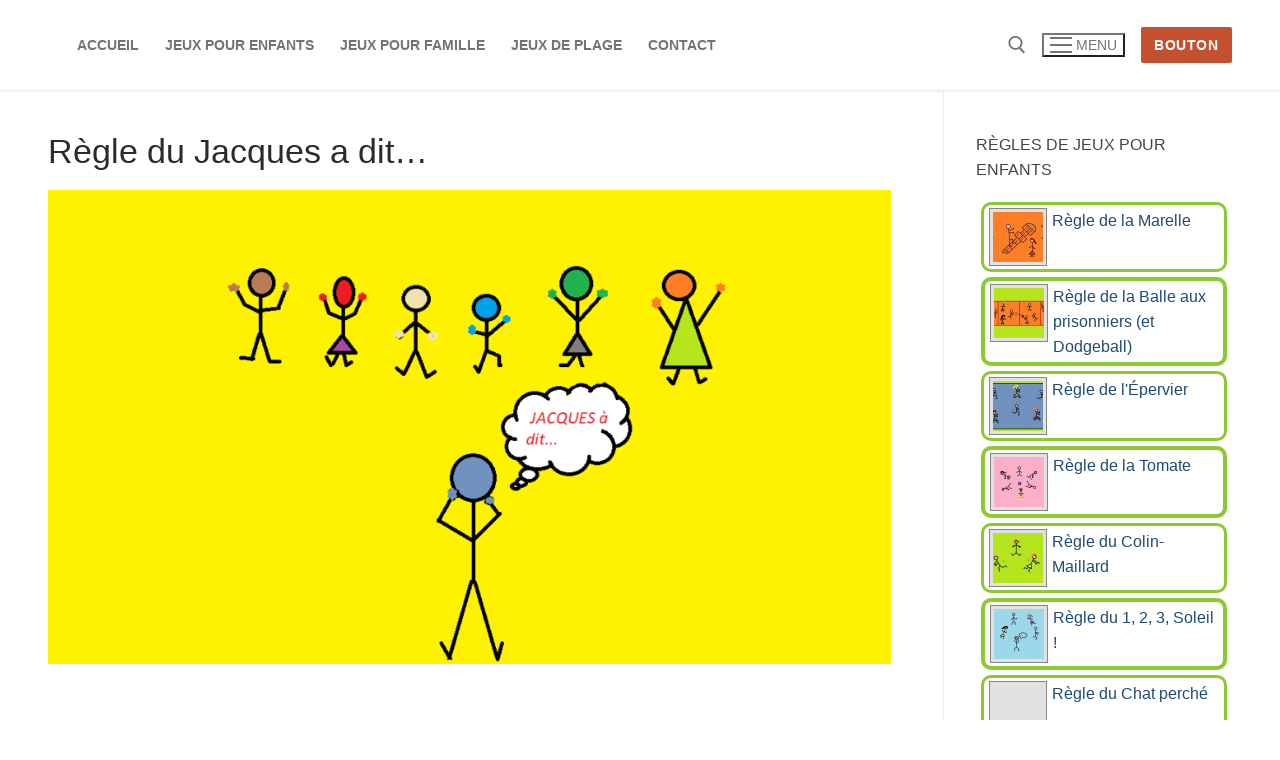

--- FILE ---
content_type: text/html; charset=UTF-8
request_url: https://www.regles-jeux-plein-air.com/regle-du-jacques-a-dit/
body_size: 31633
content:
<!doctype html>
<html lang="fr-FR">
<head><meta charset="UTF-8"><script>if(navigator.userAgent.match(/MSIE|Internet Explorer/i)||navigator.userAgent.match(/Trident\/7\..*?rv:11/i)){var href=document.location.href;if(!href.match(/[?&]nowprocket/)){if(href.indexOf("?")==-1){if(href.indexOf("#")==-1){document.location.href=href+"?nowprocket=1"}else{document.location.href=href.replace("#","?nowprocket=1#")}}else{if(href.indexOf("#")==-1){document.location.href=href+"&nowprocket=1"}else{document.location.href=href.replace("#","&nowprocket=1#")}}}}</script><script>(()=>{class RocketLazyLoadScripts{constructor(){this.v="2.0.4",this.userEvents=["keydown","keyup","mousedown","mouseup","mousemove","mouseover","mouseout","touchmove","touchstart","touchend","touchcancel","wheel","click","dblclick","input"],this.attributeEvents=["onblur","onclick","oncontextmenu","ondblclick","onfocus","onmousedown","onmouseenter","onmouseleave","onmousemove","onmouseout","onmouseover","onmouseup","onmousewheel","onscroll","onsubmit"]}async t(){this.i(),this.o(),/iP(ad|hone)/.test(navigator.userAgent)&&this.h(),this.u(),this.l(this),this.m(),this.k(this),this.p(this),this._(),await Promise.all([this.R(),this.L()]),this.lastBreath=Date.now(),this.S(this),this.P(),this.D(),this.O(),this.M(),await this.C(this.delayedScripts.normal),await this.C(this.delayedScripts.defer),await this.C(this.delayedScripts.async),await this.T(),await this.F(),await this.j(),await this.A(),window.dispatchEvent(new Event("rocket-allScriptsLoaded")),this.everythingLoaded=!0,this.lastTouchEnd&&await new Promise(t=>setTimeout(t,500-Date.now()+this.lastTouchEnd)),this.I(),this.H(),this.U(),this.W()}i(){this.CSPIssue=sessionStorage.getItem("rocketCSPIssue"),document.addEventListener("securitypolicyviolation",t=>{this.CSPIssue||"script-src-elem"!==t.violatedDirective||"data"!==t.blockedURI||(this.CSPIssue=!0,sessionStorage.setItem("rocketCSPIssue",!0))},{isRocket:!0})}o(){window.addEventListener("pageshow",t=>{this.persisted=t.persisted,this.realWindowLoadedFired=!0},{isRocket:!0}),window.addEventListener("pagehide",()=>{this.onFirstUserAction=null},{isRocket:!0})}h(){let t;function e(e){t=e}window.addEventListener("touchstart",e,{isRocket:!0}),window.addEventListener("touchend",function i(o){o.changedTouches[0]&&t.changedTouches[0]&&Math.abs(o.changedTouches[0].pageX-t.changedTouches[0].pageX)<10&&Math.abs(o.changedTouches[0].pageY-t.changedTouches[0].pageY)<10&&o.timeStamp-t.timeStamp<200&&(window.removeEventListener("touchstart",e,{isRocket:!0}),window.removeEventListener("touchend",i,{isRocket:!0}),"INPUT"===o.target.tagName&&"text"===o.target.type||(o.target.dispatchEvent(new TouchEvent("touchend",{target:o.target,bubbles:!0})),o.target.dispatchEvent(new MouseEvent("mouseover",{target:o.target,bubbles:!0})),o.target.dispatchEvent(new PointerEvent("click",{target:o.target,bubbles:!0,cancelable:!0,detail:1,clientX:o.changedTouches[0].clientX,clientY:o.changedTouches[0].clientY})),event.preventDefault()))},{isRocket:!0})}q(t){this.userActionTriggered||("mousemove"!==t.type||this.firstMousemoveIgnored?"keyup"===t.type||"mouseover"===t.type||"mouseout"===t.type||(this.userActionTriggered=!0,this.onFirstUserAction&&this.onFirstUserAction()):this.firstMousemoveIgnored=!0),"click"===t.type&&t.preventDefault(),t.stopPropagation(),t.stopImmediatePropagation(),"touchstart"===this.lastEvent&&"touchend"===t.type&&(this.lastTouchEnd=Date.now()),"click"===t.type&&(this.lastTouchEnd=0),this.lastEvent=t.type,t.composedPath&&t.composedPath()[0].getRootNode()instanceof ShadowRoot&&(t.rocketTarget=t.composedPath()[0]),this.savedUserEvents.push(t)}u(){this.savedUserEvents=[],this.userEventHandler=this.q.bind(this),this.userEvents.forEach(t=>window.addEventListener(t,this.userEventHandler,{passive:!1,isRocket:!0})),document.addEventListener("visibilitychange",this.userEventHandler,{isRocket:!0})}U(){this.userEvents.forEach(t=>window.removeEventListener(t,this.userEventHandler,{passive:!1,isRocket:!0})),document.removeEventListener("visibilitychange",this.userEventHandler,{isRocket:!0}),this.savedUserEvents.forEach(t=>{(t.rocketTarget||t.target).dispatchEvent(new window[t.constructor.name](t.type,t))})}m(){const t="return false",e=Array.from(this.attributeEvents,t=>"data-rocket-"+t),i="["+this.attributeEvents.join("],[")+"]",o="[data-rocket-"+this.attributeEvents.join("],[data-rocket-")+"]",s=(e,i,o)=>{o&&o!==t&&(e.setAttribute("data-rocket-"+i,o),e["rocket"+i]=new Function("event",o),e.setAttribute(i,t))};new MutationObserver(t=>{for(const n of t)"attributes"===n.type&&(n.attributeName.startsWith("data-rocket-")||this.everythingLoaded?n.attributeName.startsWith("data-rocket-")&&this.everythingLoaded&&this.N(n.target,n.attributeName.substring(12)):s(n.target,n.attributeName,n.target.getAttribute(n.attributeName))),"childList"===n.type&&n.addedNodes.forEach(t=>{if(t.nodeType===Node.ELEMENT_NODE)if(this.everythingLoaded)for(const i of[t,...t.querySelectorAll(o)])for(const t of i.getAttributeNames())e.includes(t)&&this.N(i,t.substring(12));else for(const e of[t,...t.querySelectorAll(i)])for(const t of e.getAttributeNames())this.attributeEvents.includes(t)&&s(e,t,e.getAttribute(t))})}).observe(document,{subtree:!0,childList:!0,attributeFilter:[...this.attributeEvents,...e]})}I(){this.attributeEvents.forEach(t=>{document.querySelectorAll("[data-rocket-"+t+"]").forEach(e=>{this.N(e,t)})})}N(t,e){const i=t.getAttribute("data-rocket-"+e);i&&(t.setAttribute(e,i),t.removeAttribute("data-rocket-"+e))}k(t){Object.defineProperty(HTMLElement.prototype,"onclick",{get(){return this.rocketonclick||null},set(e){this.rocketonclick=e,this.setAttribute(t.everythingLoaded?"onclick":"data-rocket-onclick","this.rocketonclick(event)")}})}S(t){function e(e,i){let o=e[i];e[i]=null,Object.defineProperty(e,i,{get:()=>o,set(s){t.everythingLoaded?o=s:e["rocket"+i]=o=s}})}e(document,"onreadystatechange"),e(window,"onload"),e(window,"onpageshow");try{Object.defineProperty(document,"readyState",{get:()=>t.rocketReadyState,set(e){t.rocketReadyState=e},configurable:!0}),document.readyState="loading"}catch(t){console.log("WPRocket DJE readyState conflict, bypassing")}}l(t){this.originalAddEventListener=EventTarget.prototype.addEventListener,this.originalRemoveEventListener=EventTarget.prototype.removeEventListener,this.savedEventListeners=[],EventTarget.prototype.addEventListener=function(e,i,o){o&&o.isRocket||!t.B(e,this)&&!t.userEvents.includes(e)||t.B(e,this)&&!t.userActionTriggered||e.startsWith("rocket-")||t.everythingLoaded?t.originalAddEventListener.call(this,e,i,o):(t.savedEventListeners.push({target:this,remove:!1,type:e,func:i,options:o}),"mouseenter"!==e&&"mouseleave"!==e||t.originalAddEventListener.call(this,e,t.savedUserEvents.push,o))},EventTarget.prototype.removeEventListener=function(e,i,o){o&&o.isRocket||!t.B(e,this)&&!t.userEvents.includes(e)||t.B(e,this)&&!t.userActionTriggered||e.startsWith("rocket-")||t.everythingLoaded?t.originalRemoveEventListener.call(this,e,i,o):t.savedEventListeners.push({target:this,remove:!0,type:e,func:i,options:o})}}J(t,e){this.savedEventListeners=this.savedEventListeners.filter(i=>{let o=i.type,s=i.target||window;return e!==o||t!==s||(this.B(o,s)&&(i.type="rocket-"+o),this.$(i),!1)})}H(){EventTarget.prototype.addEventListener=this.originalAddEventListener,EventTarget.prototype.removeEventListener=this.originalRemoveEventListener,this.savedEventListeners.forEach(t=>this.$(t))}$(t){t.remove?this.originalRemoveEventListener.call(t.target,t.type,t.func,t.options):this.originalAddEventListener.call(t.target,t.type,t.func,t.options)}p(t){let e;function i(e){return t.everythingLoaded?e:e.split(" ").map(t=>"load"===t||t.startsWith("load.")?"rocket-jquery-load":t).join(" ")}function o(o){function s(e){const s=o.fn[e];o.fn[e]=o.fn.init.prototype[e]=function(){return this[0]===window&&t.userActionTriggered&&("string"==typeof arguments[0]||arguments[0]instanceof String?arguments[0]=i(arguments[0]):"object"==typeof arguments[0]&&Object.keys(arguments[0]).forEach(t=>{const e=arguments[0][t];delete arguments[0][t],arguments[0][i(t)]=e})),s.apply(this,arguments),this}}if(o&&o.fn&&!t.allJQueries.includes(o)){const e={DOMContentLoaded:[],"rocket-DOMContentLoaded":[]};for(const t in e)document.addEventListener(t,()=>{e[t].forEach(t=>t())},{isRocket:!0});o.fn.ready=o.fn.init.prototype.ready=function(i){function s(){parseInt(o.fn.jquery)>2?setTimeout(()=>i.bind(document)(o)):i.bind(document)(o)}return"function"==typeof i&&(t.realDomReadyFired?!t.userActionTriggered||t.fauxDomReadyFired?s():e["rocket-DOMContentLoaded"].push(s):e.DOMContentLoaded.push(s)),o([])},s("on"),s("one"),s("off"),t.allJQueries.push(o)}e=o}t.allJQueries=[],o(window.jQuery),Object.defineProperty(window,"jQuery",{get:()=>e,set(t){o(t)}})}P(){const t=new Map;document.write=document.writeln=function(e){const i=document.currentScript,o=document.createRange(),s=i.parentElement;let n=t.get(i);void 0===n&&(n=i.nextSibling,t.set(i,n));const c=document.createDocumentFragment();o.setStart(c,0),c.appendChild(o.createContextualFragment(e)),s.insertBefore(c,n)}}async R(){return new Promise(t=>{this.userActionTriggered?t():this.onFirstUserAction=t})}async L(){return new Promise(t=>{document.addEventListener("DOMContentLoaded",()=>{this.realDomReadyFired=!0,t()},{isRocket:!0})})}async j(){return this.realWindowLoadedFired?Promise.resolve():new Promise(t=>{window.addEventListener("load",t,{isRocket:!0})})}M(){this.pendingScripts=[];this.scriptsMutationObserver=new MutationObserver(t=>{for(const e of t)e.addedNodes.forEach(t=>{"SCRIPT"!==t.tagName||t.noModule||t.isWPRocket||this.pendingScripts.push({script:t,promise:new Promise(e=>{const i=()=>{const i=this.pendingScripts.findIndex(e=>e.script===t);i>=0&&this.pendingScripts.splice(i,1),e()};t.addEventListener("load",i,{isRocket:!0}),t.addEventListener("error",i,{isRocket:!0}),setTimeout(i,1e3)})})})}),this.scriptsMutationObserver.observe(document,{childList:!0,subtree:!0})}async F(){await this.X(),this.pendingScripts.length?(await this.pendingScripts[0].promise,await this.F()):this.scriptsMutationObserver.disconnect()}D(){this.delayedScripts={normal:[],async:[],defer:[]},document.querySelectorAll("script[type$=rocketlazyloadscript]").forEach(t=>{t.hasAttribute("data-rocket-src")?t.hasAttribute("async")&&!1!==t.async?this.delayedScripts.async.push(t):t.hasAttribute("defer")&&!1!==t.defer||"module"===t.getAttribute("data-rocket-type")?this.delayedScripts.defer.push(t):this.delayedScripts.normal.push(t):this.delayedScripts.normal.push(t)})}async _(){await this.L();let t=[];document.querySelectorAll("script[type$=rocketlazyloadscript][data-rocket-src]").forEach(e=>{let i=e.getAttribute("data-rocket-src");if(i&&!i.startsWith("data:")){i.startsWith("//")&&(i=location.protocol+i);try{const o=new URL(i).origin;o!==location.origin&&t.push({src:o,crossOrigin:e.crossOrigin||"module"===e.getAttribute("data-rocket-type")})}catch(t){}}}),t=[...new Map(t.map(t=>[JSON.stringify(t),t])).values()],this.Y(t,"preconnect")}async G(t){if(await this.K(),!0!==t.noModule||!("noModule"in HTMLScriptElement.prototype))return new Promise(e=>{let i;function o(){(i||t).setAttribute("data-rocket-status","executed"),e()}try{if(navigator.userAgent.includes("Firefox/")||""===navigator.vendor||this.CSPIssue)i=document.createElement("script"),[...t.attributes].forEach(t=>{let e=t.nodeName;"type"!==e&&("data-rocket-type"===e&&(e="type"),"data-rocket-src"===e&&(e="src"),i.setAttribute(e,t.nodeValue))}),t.text&&(i.text=t.text),t.nonce&&(i.nonce=t.nonce),i.hasAttribute("src")?(i.addEventListener("load",o,{isRocket:!0}),i.addEventListener("error",()=>{i.setAttribute("data-rocket-status","failed-network"),e()},{isRocket:!0}),setTimeout(()=>{i.isConnected||e()},1)):(i.text=t.text,o()),i.isWPRocket=!0,t.parentNode.replaceChild(i,t);else{const i=t.getAttribute("data-rocket-type"),s=t.getAttribute("data-rocket-src");i?(t.type=i,t.removeAttribute("data-rocket-type")):t.removeAttribute("type"),t.addEventListener("load",o,{isRocket:!0}),t.addEventListener("error",i=>{this.CSPIssue&&i.target.src.startsWith("data:")?(console.log("WPRocket: CSP fallback activated"),t.removeAttribute("src"),this.G(t).then(e)):(t.setAttribute("data-rocket-status","failed-network"),e())},{isRocket:!0}),s?(t.fetchPriority="high",t.removeAttribute("data-rocket-src"),t.src=s):t.src="data:text/javascript;base64,"+window.btoa(unescape(encodeURIComponent(t.text)))}}catch(i){t.setAttribute("data-rocket-status","failed-transform"),e()}});t.setAttribute("data-rocket-status","skipped")}async C(t){const e=t.shift();return e?(e.isConnected&&await this.G(e),this.C(t)):Promise.resolve()}O(){this.Y([...this.delayedScripts.normal,...this.delayedScripts.defer,...this.delayedScripts.async],"preload")}Y(t,e){this.trash=this.trash||[];let i=!0;var o=document.createDocumentFragment();t.forEach(t=>{const s=t.getAttribute&&t.getAttribute("data-rocket-src")||t.src;if(s&&!s.startsWith("data:")){const n=document.createElement("link");n.href=s,n.rel=e,"preconnect"!==e&&(n.as="script",n.fetchPriority=i?"high":"low"),t.getAttribute&&"module"===t.getAttribute("data-rocket-type")&&(n.crossOrigin=!0),t.crossOrigin&&(n.crossOrigin=t.crossOrigin),t.integrity&&(n.integrity=t.integrity),t.nonce&&(n.nonce=t.nonce),o.appendChild(n),this.trash.push(n),i=!1}}),document.head.appendChild(o)}W(){this.trash.forEach(t=>t.remove())}async T(){try{document.readyState="interactive"}catch(t){}this.fauxDomReadyFired=!0;try{await this.K(),this.J(document,"readystatechange"),document.dispatchEvent(new Event("rocket-readystatechange")),await this.K(),document.rocketonreadystatechange&&document.rocketonreadystatechange(),await this.K(),this.J(document,"DOMContentLoaded"),document.dispatchEvent(new Event("rocket-DOMContentLoaded")),await this.K(),this.J(window,"DOMContentLoaded"),window.dispatchEvent(new Event("rocket-DOMContentLoaded"))}catch(t){console.error(t)}}async A(){try{document.readyState="complete"}catch(t){}try{await this.K(),this.J(document,"readystatechange"),document.dispatchEvent(new Event("rocket-readystatechange")),await this.K(),document.rocketonreadystatechange&&document.rocketonreadystatechange(),await this.K(),this.J(window,"load"),window.dispatchEvent(new Event("rocket-load")),await this.K(),window.rocketonload&&window.rocketonload(),await this.K(),this.allJQueries.forEach(t=>t(window).trigger("rocket-jquery-load")),await this.K(),this.J(window,"pageshow");const t=new Event("rocket-pageshow");t.persisted=this.persisted,window.dispatchEvent(t),await this.K(),window.rocketonpageshow&&window.rocketonpageshow({persisted:this.persisted})}catch(t){console.error(t)}}async K(){Date.now()-this.lastBreath>45&&(await this.X(),this.lastBreath=Date.now())}async X(){return document.hidden?new Promise(t=>setTimeout(t)):new Promise(t=>requestAnimationFrame(t))}B(t,e){return e===document&&"readystatechange"===t||(e===document&&"DOMContentLoaded"===t||(e===window&&"DOMContentLoaded"===t||(e===window&&"load"===t||e===window&&"pageshow"===t)))}static run(){(new RocketLazyLoadScripts).t()}}RocketLazyLoadScripts.run()})();</script>
	
	<meta name="viewport" content="width=device-width, initial-scale=1, maximum-scale=10.0, user-scalable=yes">
	<link rel="profile" href="http://gmpg.org/xfn/11">
	<meta name='robots' content='index, follow, max-image-preview:large, max-snippet:-1, max-video-preview:-1' />

	<!-- This site is optimized with the Yoast SEO plugin v20.13 - https://yoast.com/wordpress/plugins/seo/ -->
	<title>Jacques a dit jeu - Règle du jeu du Jacques a dit</title>
<style id="wpr-usedcss">img.emoji{display:inline!important;border:none!important;box-shadow:none!important;height:1em!important;width:1em!important;margin:0 .07em!important;vertical-align:-.1em!important;background:0 0!important;padding:0!important}:where(.wp-block-button__link){box-shadow:none;text-decoration:none;border-radius:9999px;padding:calc(.667em + 2px) calc(1.333em + 2px)}:where(.wp-block-columns.has-background){padding:1.25em 2.375em}:where(.wp-block-post-comments input[type=submit]){border:none}:where(.wp-block-file__button){border-radius:2em;padding:.5em 1em}:where(.wp-block-file__button):is(a):active,:where(.wp-block-file__button):is(a):focus,:where(.wp-block-file__button):is(a):hover,:where(.wp-block-file__button):is(a):visited{box-shadow:none;color:#fff;opacity:.85;text-decoration:none}ul{box-sizing:border-box}:where(.wp-block-navigation .wp-block-navigation__submenu-container .wp-block-navigation-item a:not(.wp-element-button)),:where(.wp-block-navigation .wp-block-navigation__submenu-container .wp-block-navigation-submenu a:not(.wp-element-button)),:where(.wp-block-navigation.has-background .wp-block-navigation-item a:not(.wp-element-button)),:where(.wp-block-navigation.has-background .wp-block-navigation-submenu a:not(.wp-element-button)){padding:.5em 1em}:where(p.has-text-color:not(.has-link-color)) a{color:inherit}:where(.wp-block-search__button){border:1px solid #ccc;padding:.375em .625em}:where(.wp-block-search__button-inside .wp-block-search__inside-wrapper){padding:4px;border:1px solid #949494}:where(.wp-block-search__button-inside .wp-block-search__inside-wrapper) .wp-block-search__input{border-radius:0;border:none;padding:0 0 0 .25em}:where(.wp-block-search__button-inside .wp-block-search__inside-wrapper) .wp-block-search__input:focus{outline:0}:where(.wp-block-search__button-inside .wp-block-search__inside-wrapper) :where(.wp-block-search__button){padding:.125em .5em}:root{--wp--preset--font-size--normal:16px;--wp--preset--font-size--huge:42px}.screen-reader-text{border:0;clip:rect(1px,1px,1px,1px);-webkit-clip-path:inset(50%);clip-path:inset(50%);height:1px;margin:-1px;overflow:hidden;padding:0;position:absolute;width:1px;word-wrap:normal!important}.screen-reader-text:focus{background-color:#ddd;clip:auto!important;-webkit-clip-path:none;clip-path:none;color:#444;display:block;font-size:1em;height:auto;left:5px;line-height:normal;padding:15px 23px 14px;text-decoration:none;top:5px;width:auto;z-index:100000}html :where(.has-border-color){border-style:solid}html :where([style*=border-top-color]){border-top-style:solid}html :where([style*=border-right-color]){border-right-style:solid}html :where([style*=border-bottom-color]){border-bottom-style:solid}html :where([style*=border-left-color]){border-left-style:solid}html :where([style*=border-width]){border-style:solid}html :where([style*=border-top-width]){border-top-style:solid}html :where([style*=border-right-width]){border-right-style:solid}html :where([style*=border-bottom-width]){border-bottom-style:solid}html :where([style*=border-left-width]){border-left-style:solid}html :where(img[class*=wp-image-]){height:auto;max-width:100%}body{--wp--preset--color--black:#000000;--wp--preset--color--cyan-bluish-gray:#abb8c3;--wp--preset--color--white:#ffffff;--wp--preset--color--pale-pink:#f78da7;--wp--preset--color--vivid-red:#cf2e2e;--wp--preset--color--luminous-vivid-orange:#ff6900;--wp--preset--color--luminous-vivid-amber:#fcb900;--wp--preset--color--light-green-cyan:#7bdcb5;--wp--preset--color--vivid-green-cyan:#00d084;--wp--preset--color--pale-cyan-blue:#8ed1fc;--wp--preset--color--vivid-cyan-blue:#0693e3;--wp--preset--color--vivid-purple:#9b51e0;--wp--preset--gradient--vivid-cyan-blue-to-vivid-purple:linear-gradient(135deg,rgba(6, 147, 227, 1) 0%,rgb(155, 81, 224) 100%);--wp--preset--gradient--light-green-cyan-to-vivid-green-cyan:linear-gradient(135deg,rgb(122, 220, 180) 0%,rgb(0, 208, 130) 100%);--wp--preset--gradient--luminous-vivid-amber-to-luminous-vivid-orange:linear-gradient(135deg,rgba(252, 185, 0, 1) 0%,rgba(255, 105, 0, 1) 100%);--wp--preset--gradient--luminous-vivid-orange-to-vivid-red:linear-gradient(135deg,rgba(255, 105, 0, 1) 0%,rgb(207, 46, 46) 100%);--wp--preset--gradient--very-light-gray-to-cyan-bluish-gray:linear-gradient(135deg,rgb(238, 238, 238) 0%,rgb(169, 184, 195) 100%);--wp--preset--gradient--cool-to-warm-spectrum:linear-gradient(135deg,rgb(74, 234, 220) 0%,rgb(151, 120, 209) 20%,rgb(207, 42, 186) 40%,rgb(238, 44, 130) 60%,rgb(251, 105, 98) 80%,rgb(254, 248, 76) 100%);--wp--preset--gradient--blush-light-purple:linear-gradient(135deg,rgb(255, 206, 236) 0%,rgb(152, 150, 240) 100%);--wp--preset--gradient--blush-bordeaux:linear-gradient(135deg,rgb(254, 205, 165) 0%,rgb(254, 45, 45) 50%,rgb(107, 0, 62) 100%);--wp--preset--gradient--luminous-dusk:linear-gradient(135deg,rgb(255, 203, 112) 0%,rgb(199, 81, 192) 50%,rgb(65, 88, 208) 100%);--wp--preset--gradient--pale-ocean:linear-gradient(135deg,rgb(255, 245, 203) 0%,rgb(182, 227, 212) 50%,rgb(51, 167, 181) 100%);--wp--preset--gradient--electric-grass:linear-gradient(135deg,rgb(202, 248, 128) 0%,rgb(113, 206, 126) 100%);--wp--preset--gradient--midnight:linear-gradient(135deg,rgb(2, 3, 129) 0%,rgb(40, 116, 252) 100%);--wp--preset--duotone--dark-grayscale:url('#wp-duotone-dark-grayscale');--wp--preset--duotone--grayscale:url('#wp-duotone-grayscale');--wp--preset--duotone--purple-yellow:url('#wp-duotone-purple-yellow');--wp--preset--duotone--blue-red:url('#wp-duotone-blue-red');--wp--preset--duotone--midnight:url('#wp-duotone-midnight');--wp--preset--duotone--magenta-yellow:url('#wp-duotone-magenta-yellow');--wp--preset--duotone--purple-green:url('#wp-duotone-purple-green');--wp--preset--duotone--blue-orange:url('#wp-duotone-blue-orange');--wp--preset--font-size--small:13px;--wp--preset--font-size--medium:20px;--wp--preset--font-size--large:36px;--wp--preset--font-size--x-large:42px;--wp--preset--spacing--20:0.44rem;--wp--preset--spacing--30:0.67rem;--wp--preset--spacing--40:1rem;--wp--preset--spacing--50:1.5rem;--wp--preset--spacing--60:2.25rem;--wp--preset--spacing--70:3.38rem;--wp--preset--spacing--80:5.06rem}:where(.is-layout-flex){gap:.5em}:where(.wp-block-columns.is-layout-flex){gap:2em}.wpcf7 .screen-reader-response{position:absolute;overflow:hidden;clip:rect(1px,1px,1px,1px);clip-path:inset(50%);height:1px;width:1px;margin:-1px;padding:0;border:0;word-wrap:normal!important}.wpcf7 form .wpcf7-response-output{margin:2em .5em 1em;padding:.2em 1em;border:2px solid #00a0d2}.wpcf7 form.init .wpcf7-response-output,.wpcf7 form.resetting .wpcf7-response-output,.wpcf7 form.submitting .wpcf7-response-output{display:none}.wpcf7 form.sent .wpcf7-response-output{border-color:#46b450}.wpcf7 form.aborted .wpcf7-response-output,.wpcf7 form.failed .wpcf7-response-output{border-color:#dc3232}.wpcf7 form.spam .wpcf7-response-output{border-color:#f56e28}.wpcf7 form.invalid .wpcf7-response-output,.wpcf7 form.payment-required .wpcf7-response-output,.wpcf7 form.unaccepted .wpcf7-response-output{border-color:#ffb900}.wpcf7-form-control-wrap{position:relative}.wpcf7-not-valid-tip{color:#dc3232;font-size:1em;font-weight:400;display:block}.use-floating-validation-tip .wpcf7-not-valid-tip{position:relative;top:-2ex;left:1em;z-index:100;border:1px solid #dc3232;background:#fff;padding:.2em .8em;width:24em}.wpcf7-spinner{visibility:hidden;display:inline-block;background-color:#23282d;opacity:.75;width:24px;height:24px;border:none;border-radius:100%;padding:0;margin:0 24px;position:relative}form.submitting .wpcf7-spinner{visibility:visible}.wpcf7-spinner::before{content:'';position:absolute;background-color:#fbfbfc;top:4px;left:4px;width:6px;height:6px;border:none;border-radius:100%;transform-origin:8px 8px;animation-name:spin;animation-duration:1s;animation-timing-function:linear;animation-iteration-count:infinite}@media (prefers-reduced-motion:reduce){.wpcf7-spinner::before{animation-name:blink;animation-duration:2s}}@keyframes spin{from{transform:rotate(0)}to{transform:rotate(360deg)}}@keyframes blink{from{opacity:0}50%{opacity:1}to{opacity:0}}.wpcf7 input[type=file]{cursor:pointer}.wpcf7 input[type=file]:disabled{cursor:default}.wpcf7 .wpcf7-submit:disabled{cursor:not-allowed}.wpcf7 input[type=email],.wpcf7 input[type=tel],.wpcf7 input[type=url]{direction:ltr}.aawp-button{background-color:#fff;border:1px solid #ccc!important;box-sizing:border-box;color:#333!important;cursor:pointer;display:inline-block;font-size:14px;font-weight:400;line-height:19px;margin:0;padding:7px 12px 6px;text-align:center;text-decoration:none!important}.aawp-button:hover{text-decoration:none!important}.aawp-button:active,.aawp-button:focus{box-shadow:none;outline:0;text-decoration:none!important}.aawp-button:visited{color:#333!important}.aawp-button:focus,.aawp-button:hover{background-color:#fafafa;border:1px solid #ccc!important;color:#333!important}a.aawp-star-rating,a.aawp-star-rating:active,a.aawp-star-rating:focus,a.aawp-star-rating:hover{border:none;box-shadow:none;outline:0;text-decoration:none}.aawp-star-rating{background-image:var(--wpr-bg-96ff3aa1-5ad6-4cec-ba40-12177d361a58);background-size:16px 16px;display:inline-block;height:16px;position:relative;width:80px}.aawp-star-rating,.aawp-star-rating>span{background-position:0;background-repeat:repeat-x;vertical-align:middle}.aawp-star-rating>span{background-image:var(--wpr-bg-45d79777-8e1a-4aa7-a0f6-846d417a84af);background-size:16px 16px;bottom:0;display:block;height:16px;left:0;position:absolute;top:0;width:80px}a.aawp-check-prime,a.aawp-check-prime:active,a.aawp-check-prime:focus,a.aawp-check-prime:hover,a.aawp-check-prime:visited{border:none;box-shadow:none;outline:0;text-decoration:none}.aawp-link{position:relative}@font-face{font-display:swap;font-family:FontAwesome;src:url('https://www.regles-jeux-plein-air.com/wp-content/themes/customify/assets/fonts/font-awesome/fonts/fontawesome-webfont.eot?v=4.7.0');src:url('https://www.regles-jeux-plein-air.com/wp-content/themes/customify/assets/fonts/font-awesome/fonts/fontawesome-webfont.eot?#iefix&v=4.7.0') format('embedded-opentype'),url('https://www.regles-jeux-plein-air.com/wp-content/themes/customify/assets/fonts/font-awesome/fonts/fontawesome-webfont.woff2?v=4.7.0') format('woff2'),url('https://www.regles-jeux-plein-air.com/wp-content/themes/customify/assets/fonts/font-awesome/fonts/fontawesome-webfont.woff?v=4.7.0') format('woff'),url('https://www.regles-jeux-plein-air.com/wp-content/themes/customify/assets/fonts/font-awesome/fonts/fontawesome-webfont.ttf?v=4.7.0') format('truetype'),url('https://www.regles-jeux-plein-air.com/wp-content/themes/customify/assets/fonts/font-awesome/fonts/fontawesome-webfont.svg?v=4.7.0#fontawesomeregular') format('svg');font-weight:400;font-style:normal}.fa{display:inline-block;font:14px/1 FontAwesome;font-size:inherit;text-rendering:auto;-webkit-font-smoothing:antialiased;-moz-osx-font-smoothing:grayscale}.fa-clock-o:before{content:"\f017"}.fa-twitter:before{content:"\f099"}.fa-facebook:before{content:"\f09a"}.fa-pinterest:before{content:"\f0d2"}.fa-comments-o:before{content:"\f0e6"}.fa-folder-open-o:before{content:"\f115"}.fa-youtube-play:before{content:"\f16a"}.fa-instagram:before{content:"\f16d"}.fa-user-circle-o:before{content:"\f2be"}html{line-height:1.15;-ms-text-size-adjust:100%;-webkit-text-size-adjust:100%}body{margin:0}article,aside,footer,header,nav,section{display:block}h1{font-size:2em;margin:.67em 0}main{display:block}a{background-color:transparent;-webkit-text-decoration-skip:objects}strong{font-weight:inherit}strong{font-weight:bolder}code{font-family:monospace,monospace;font-size:1em}small{font-size:80%}img{border-style:none}svg:not(:root){overflow:hidden}button,input,optgroup,select,textarea{font-family:sans-serif;font-size:100%;line-height:1.15;margin:0}button,input{overflow:visible}button,select{text-transform:none}[type=reset],[type=submit],button,html [type=button]{-webkit-appearance:button}[type=button]::-moz-focus-inner,[type=reset]::-moz-focus-inner,[type=submit]::-moz-focus-inner,button::-moz-focus-inner{border-style:none;padding:0}[type=button]:-moz-focusring,[type=reset]:-moz-focusring,[type=submit]:-moz-focusring,button:-moz-focusring{outline:ButtonText dotted 1px}fieldset{padding:.35em .75em .625em}legend{box-sizing:border-box;color:inherit;display:table;max-width:100%;padding:0;white-space:normal}progress{display:inline-block;vertical-align:baseline}textarea{overflow:auto}[type=checkbox],[type=radio]{box-sizing:border-box;padding:0}[type=number]::-webkit-inner-spin-button,[type=number]::-webkit-outer-spin-button{height:auto}[type=search]{-webkit-appearance:textfield;outline-offset:-2px}[type=search]::-webkit-search-cancel-button,[type=search]::-webkit-search-decoration{-webkit-appearance:none}::-webkit-file-upload-button{-webkit-appearance:button;font:inherit}menu{display:block}canvas{display:inline-block}template{display:none}[hidden]{display:none}[class*=customify-grid-],[class~=customify-grid]{box-sizing:border-box;display:flex;flex-flow:row wrap;margin:0 -1em}[class*=customify-col-],[class~=customify-col]{box-sizing:border-box;padding:0 1em;max-width:100%}[class~=customify-col]{flex:1 1 0%}[class*=customify-col-]{flex:none}[class*=customify-grid-][class*=customify-col-],[class*=customify-grid-][class~=customify-col],[class~=customify-grid][class*=customify-col-],[class~=customify-grid][class~=customify-col]{margin:0;padding:0}[class*=customify-grid-][class*=-center]{justify-content:center}[class*=customify-grid-][class*=-right]{justify-content:flex-end;align-self:flex-end;margin-left:auto}[class*=customify-grid-][class*=-top]{align-items:flex-start}[class*=customify-grid-][class*=-middle]{align-items:center}[class*=customify-grid-][class*=-bottom]{align-items:flex-end}[class*=customify-grid-][class*=-column]{flex-direction:column}[class*=customify-grid-][class*=-column]>[class*=customify-col-]{flex-basis:auto}[class*=customify-col-][class*=-top]{align-self:flex-start}[class*=customify-col-][class*=-middle]{align-self:center}[class*=customify-col-][class*=-bottom]{align-self:flex-end}[class*=customify-col-][class*=-first]{order:-1}[class*=customify-col-][class*=-last]{order:1}@media screen and (max-width:64em){[class*=_md-1]>[class*=customify-col-],[class*=_md-1]>[class~=customify-col]{flex-basis:100%;max-width:100%}[class*=_md-12]>[class*=customify-col-],[class*=_md-12]>[class~=customify-col]{flex-basis:8.3333333333%;max-width:8.3333333333%}}@media screen and (max-width:48em){[class*=_sm-1]>[class*=customify-col-],[class*=_sm-1]>[class~=customify-col]{flex-basis:100%;max-width:100%}[class*=_sm-12]>[class*=customify-col-],[class*=_sm-12]>[class~=customify-col]{flex-basis:8.3333333333%;max-width:8.3333333333%}}@media screen and (max-width:35.5em){[class*=_xs-1]>[class*=customify-col-],[class*=_xs-1]>[class~=customify-col]{flex-basis:100%;max-width:100%}[class*=_xs-12]>[class*=customify-col-],[class*=_xs-12]>[class~=customify-col]{flex-basis:8.3333333333%;max-width:8.3333333333%}}[class*=customify-grid-]>[class*=customify-col-1],[class~=customify-grid]>[class*=customify-col-1]{flex-basis:8.3333333333%;max-width:8.3333333333%}[class*=customify-grid-]>[class*=customify-col-3],[class~=customify-grid]>[class*=customify-col-3]{flex-basis:25%;max-width:25%}[class*=customify-grid-]>[class*=customify-col-9],[class~=customify-grid]>[class*=customify-col-9]{flex-basis:75%;max-width:75%}[class*=customify-grid-]>[class*=customify-col-12],[class~=customify-grid]>[class*=customify-col-12]{flex-basis:100%;max-width:100%}@media screen and (max-width:64em){[class*=customify-grid-]>[class*=_md-1],[class~=customify-grid]>[class*=_md-1]{flex-basis:8.3333333333%;max-width:8.3333333333%}[class*=customify-grid-]>[class*=_md-12],[class~=customify-grid]>[class*=_md-12]{flex-basis:100%;max-width:100%}[class*=customify-grid-]>[data-push-left*=_md-1],[class~=customify-grid]>[data-push-left*=_md-1]{margin-left:8.3333333333%}[class*=customify-grid-]>:not([class*=_md-0]),[class~=customify-grid]>:not([class*=_md-0]){display:block}}@media screen and (max-width:48em){[class*=customify-grid-]>[class*=_sm-1],[class~=customify-grid]>[class*=_sm-1]{flex-basis:8.3333333333%;max-width:8.3333333333%}[class*=customify-grid-]>[class*=_sm-12],[class~=customify-grid]>[class*=_sm-12]{flex-basis:100%;max-width:100%}[class*=customify-grid-]>[data-push-left*=_sm-0],[class~=customify-grid]>[data-push-left*=_sm-0]{margin-left:0}[class*=customify-grid-]>[data-push-left*=_sm-1],[class~=customify-grid]>[data-push-left*=_sm-1]{margin-left:8.3333333333%}}@media screen and (max-width:80em){[class*=customify-grid-]>:not([class*=_lg-0]),[class~=customify-grid]>:not([class*=_lg-0]){display:block}}@media screen and (max-width:48em){[class*=customify-grid-]>:not([class*=_sm-0]),[class~=customify-grid]>:not([class*=_sm-0]){display:block}[class*=customify-grid-]>[class*=_sm-0],[class~=customify-grid]>[class*=_sm-0]{display:none}}@media screen and (max-width:35.5em){[class*=customify-grid-]>[class*=_xs-1],[class~=customify-grid]>[class*=_xs-1]{flex-basis:8.3333333333%;max-width:8.3333333333%}[class*=customify-grid-]>[class*=_xs-12],[class~=customify-grid]>[class*=_xs-12]{flex-basis:100%;max-width:100%}[class*=customify-grid-]>[data-push-left*=_xs-1],[class~=customify-grid]>[data-push-left*=_xs-1]{margin-left:8.3333333333%}[class*=customify-grid-]>:not([class*=_xs-0]),[class~=customify-grid]>:not([class*=_xs-0]){display:block}}body{color:#686868;font-family:-apple-system,BlinkMacSystemFont,"Segoe UI",Roboto,"Helvetica Neue",Arial,sans-serif;font-weight:400;line-height:1.618;-moz-osx-font-smoothing:grayscale;text-rendering:optimizeLegibility;-webkit-font-smoothing:antialiased}.comments-area .comment-reply-title,.h2,h1,h2,h3,h4{font-weight:400;font-family:-apple-system,BlinkMacSystemFont,"Segoe UI",Roboto,"Helvetica Neue",Arial,sans-serif;margin:0 0 .5407911001em;color:#2b2b2b;clear:both}h1{font-size:2.42em;line-height:1.216}@media screen and (max-width:1024px){h1{font-size:2.1em}}@media screen and (max-width:568px){h1{font-size:1.8em}}.h2,h2{font-size:2.1em;line-height:1.216}.h2+h3,h2+h3{border-top:1px solid #eaecee;padding-top:.5407911001em}@media screen and (max-width:1024px){.h2,h2{font-size:1.9em}}@media screen and (max-width:568px){.h2,h2{font-size:1.7em}}h3{font-size:1.618em}.comments-area .comment-reply-title,h4{font-size:1.41575em}p{margin:0 0 1.41575em}i{font-style:italic}code,var{background-color:rgba(0,0,0,.05);font-family:Monaco,Consolas,"Andale Mono","DejaVu Sans Mono",monospace;padding:.15em .5407911001em;border-radius:2px}ins{background:0 0;text-decoration:none}html{box-sizing:border-box}*,:after,:before{box-sizing:inherit}body{background:#fff}img{height:auto;max-width:100%}a{color:#1e4b75;text-decoration:none;transition:all .14s ease-out}a:focus,a:hover{color:#111}a:active,a:hover{outline:0}ul{margin:0 0 1.618em 2.617924em;padding:0}ul{list-style:disc}li>ul{margin-bottom:0;margin-left:2.617924em}table{width:100%;max-width:100%;margin-bottom:2.2906835em;border-spacing:0;border-collapse:separate}table td{padding:1em 1.618em;vertical-align:top;text-align:left;font-size:.9em}table tbody td{background:#fafafa}table tbody tr:nth-child(2n) td{background:#f7f7f7}form{margin-bottom:2em}input[type=email],input[type=number],input[type=search],input[type=tel],input[type=text],input[type=url],select,textarea{color:#282828;border:1px solid #e5e5e5;box-shadow:0 1px 2px rgba(0,0,0,.12) inset;padding:0 .75em;height:2.6em;width:100%;max-width:100%;vertical-align:middle;border-radius:1px;-moz-appearance:none;-webkit-appearance:none}input[type=email]:focus,input[type=number]:focus,input[type=search]:focus,input[type=tel]:focus,input[type=text]:focus,input[type=url]:focus,select:focus,textarea:focus{border-color:rgba(0,0,0,.1);outline:0;background-color:#f9f9f9}select{box-shadow:none;background-image:url([data-uri]);background-position:center right 8px;background-repeat:no-repeat;padding-right:1.5em;cursor:pointer}.button:not(.components-button,.customize-partial-edit-shortcut-button),body:not(.fl-builder-edit) .button,body:not(.fl-builder-edit) button:not(.menu-mobile-toggle,.components-button,.customize-partial-edit-shortcut-button),body:not(.fl-builder-edit) input[type=button]:not(.ed_button),button:not(.components-button,.customize-partial-edit-shortcut-button),input[type=button]:not(.ed_button,.components-button,.customize-partial-edit-shortcut-button),input[type=reset]:not(.components-button,.customize-partial-edit-shortcut-button),input[type=submit]:not(.components-button,.customize-partial-edit-shortcut-button){border:none;cursor:pointer;padding:0 1.3em;line-height:2.5em;min-height:2.6em;max-width:100%;font-weight:bolder;text-transform:uppercase;transition:transform .3s,border .3s,background .3s,box-shadow .3s,opacity .3s,color .3s;border-radius:1px;display:inline-block}.button:not(.components-button,.customize-partial-edit-shortcut-button):not(.menu-mobile-toggle):hover,body:not(.fl-builder-edit) .button:not(.menu-mobile-toggle):hover,body:not(.fl-builder-edit) button:not(.menu-mobile-toggle,.components-button,.customize-partial-edit-shortcut-button):not(.menu-mobile-toggle):hover,body:not(.fl-builder-edit) input[type=button]:not(.ed_button):not(.menu-mobile-toggle):hover,button:not(.components-button,.customize-partial-edit-shortcut-button):not(.menu-mobile-toggle):hover,input[type=button]:not(.ed_button,.components-button,.customize-partial-edit-shortcut-button):not(.menu-mobile-toggle):hover,input[type=reset]:not(.components-button,.customize-partial-edit-shortcut-button):not(.menu-mobile-toggle):hover,input[type=submit]:not(.components-button,.customize-partial-edit-shortcut-button):not(.menu-mobile-toggle):hover{box-shadow:inset 0 0 0 120px rgba(0,0,0,.18)}.button:not(.components-button,.customize-partial-edit-shortcut-button):hover,body:not(.fl-builder-edit) .button:hover,body:not(.fl-builder-edit) button:not(.menu-mobile-toggle,.components-button,.customize-partial-edit-shortcut-button):hover,body:not(.fl-builder-edit) input[type=button]:not(.ed_button):hover,button:not(.components-button,.customize-partial-edit-shortcut-button):hover,input[type=button]:not(.ed_button,.components-button,.customize-partial-edit-shortcut-button):hover,input[type=reset]:not(.components-button,.customize-partial-edit-shortcut-button):hover,input[type=submit]:not(.components-button,.customize-partial-edit-shortcut-button):hover{color:#fff;outline:0}.button:not(.components-button,.customize-partial-edit-shortcut-button):active,.button:not(.components-button,.customize-partial-edit-shortcut-button):focus,body:not(.fl-builder-edit) .button:active,body:not(.fl-builder-edit) .button:focus,body:not(.fl-builder-edit) button:not(.menu-mobile-toggle,.components-button,.customize-partial-edit-shortcut-button):active,body:not(.fl-builder-edit) button:not(.menu-mobile-toggle,.components-button,.customize-partial-edit-shortcut-button):focus,body:not(.fl-builder-edit) input[type=button]:not(.ed_button):active,body:not(.fl-builder-edit) input[type=button]:not(.ed_button):focus,button:not(.components-button,.customize-partial-edit-shortcut-button):active,button:not(.components-button,.customize-partial-edit-shortcut-button):focus,input[type=button]:not(.ed_button,.components-button,.customize-partial-edit-shortcut-button):active,input[type=button]:not(.ed_button,.components-button,.customize-partial-edit-shortcut-button):focus,input[type=reset]:not(.components-button,.customize-partial-edit-shortcut-button):active,input[type=reset]:not(.components-button,.customize-partial-edit-shortcut-button):focus,input[type=submit]:not(.components-button,.customize-partial-edit-shortcut-button):active,input[type=submit]:not(.components-button,.customize-partial-edit-shortcut-button):focus{outline:0}.button:not(.components-button,.customize-partial-edit-shortcut-button).loading,body:not(.fl-builder-edit) .button.loading,body:not(.fl-builder-edit) button:not(.menu-mobile-toggle,.components-button,.customize-partial-edit-shortcut-button).loading,body:not(.fl-builder-edit) input[type=button]:not(.ed_button).loading,button:not(.components-button,.customize-partial-edit-shortcut-button).loading,input[type=button]:not(.ed_button,.components-button,.customize-partial-edit-shortcut-button).loading,input[type=reset]:not(.components-button,.customize-partial-edit-shortcut-button).loading,input[type=submit]:not(.components-button,.customize-partial-edit-shortcut-button).loading{position:relative}.button:not(.components-button,.customize-partial-edit-shortcut-button).loading i,.button:not(.components-button,.customize-partial-edit-shortcut-button).loading svg,body:not(.fl-builder-edit) .button.loading i,body:not(.fl-builder-edit) .button.loading svg,body:not(.fl-builder-edit) button:not(.menu-mobile-toggle,.components-button,.customize-partial-edit-shortcut-button).loading i,body:not(.fl-builder-edit) button:not(.menu-mobile-toggle,.components-button,.customize-partial-edit-shortcut-button).loading svg,body:not(.fl-builder-edit) input[type=button]:not(.ed_button).loading i,body:not(.fl-builder-edit) input[type=button]:not(.ed_button).loading svg,button:not(.components-button,.customize-partial-edit-shortcut-button).loading i,button:not(.components-button,.customize-partial-edit-shortcut-button).loading svg,input[type=button]:not(.ed_button,.components-button,.customize-partial-edit-shortcut-button).loading i,input[type=button]:not(.ed_button,.components-button,.customize-partial-edit-shortcut-button).loading svg,input[type=reset]:not(.components-button,.customize-partial-edit-shortcut-button).loading i,input[type=reset]:not(.components-button,.customize-partial-edit-shortcut-button).loading svg,input[type=submit]:not(.components-button,.customize-partial-edit-shortcut-button).loading i,input[type=submit]:not(.components-button,.customize-partial-edit-shortcut-button).loading svg{visibility:hidden}.button:not(.components-button,.customize-partial-edit-shortcut-button).loading:after,body:not(.fl-builder-edit) .button.loading:after,body:not(.fl-builder-edit) button:not(.menu-mobile-toggle,.components-button,.customize-partial-edit-shortcut-button).loading:after,body:not(.fl-builder-edit) input[type=button]:not(.ed_button).loading:after,button:not(.components-button,.customize-partial-edit-shortcut-button).loading:after,input[type=button]:not(.ed_button,.components-button,.customize-partial-edit-shortcut-button).loading:after,input[type=reset]:not(.components-button,.customize-partial-edit-shortcut-button).loading:after,input[type=submit]:not(.components-button,.customize-partial-edit-shortcut-button).loading:after{content:""!important;height:16px;width:16px;animation:.6s linear infinite spin;border:2px solid rgba(0,0,0,.3);border-left-color:currentColor;border-radius:50%;display:block;position:absolute;top:50%;left:50%;margin-top:-8px;margin-left:-8px;padding:0;line-height:0}.button:not(.components-button):not(.customize-partial-edit-shortcut-button),body:not(.fl-builder-edit) .button,body:not(.fl-builder-edit) button:not(.menu-mobile-toggle,.components-button,.customize-partial-edit-shortcut-button),body:not(.fl-builder-edit) input[type=button]:not(.ed_button),input[type=button]:not(.components-button):not(.customize-partial-edit-shortcut-button),input[type=button]:not(.ed_button),input[type=reset]:not(.components-button):not(.customize-partial-edit-shortcut-button),input[type=submit]:not(.components-button):not(.customize-partial-edit-shortcut-button){color:#fff;background:#235787}.button:not(.components-button):not(.customize-partial-edit-shortcut-button):focus,body:not(.fl-builder-edit) .button:focus,body:not(.fl-builder-edit) button:not(.menu-mobile-toggle,.components-button,.customize-partial-edit-shortcut-button):focus,body:not(.fl-builder-edit) input[type=button]:not(.ed_button):focus,input[type=button]:not(.components-button):not(.customize-partial-edit-shortcut-button):focus,input[type=button]:not(.ed_button):focus,input[type=reset]:not(.components-button):not(.customize-partial-edit-shortcut-button):focus,input[type=submit]:not(.components-button):not(.customize-partial-edit-shortcut-button):focus{color:#fff}.button.disabled:not(.components-button):not(.customize-partial-edit-shortcut-button),.button[disabled]:not(.components-button):not(.customize-partial-edit-shortcut-button),button.disabled:not(.components-button):not(.customize-partial-edit-shortcut-button),button[disabled]:not(.components-button):not(.customize-partial-edit-shortcut-button){opacity:.5}textarea{padding:.575em .875em 0;min-height:130px}button::-moz-focus-inner,input::-moz-focus-inner{border:0;padding:0}fieldset{border:none;margin:2.2906835em 0;padding:0}fieldset legend{margin-bottom:.5407911001em;font-weight:600}label{color:#252525}.screen-reader-text{clip:rect(1px,1px,1px,1px);position:absolute!important;height:1px;width:1px;overflow:hidden;word-wrap:normal!important}.screen-reader-text:focus{background-color:#f1f1f1;border-radius:3px;box-shadow:0 0 2px 2px rgba(0,0,0,.6);clip:auto!important;display:block;font-weight:700;height:auto;left:0;line-height:normal;padding:1em 2.2906835em;text-decoration:none;top:0;width:auto;z-index:100000}.entry-content:after,.entry-content:before,.site-content:after,.site-content:before,.site-footer:after,.site-footer:before,.site-header:after,.site-header:before{content:"";display:table;table-layout:fixed}.entry-content:after,.site-content:after,.site-footer:after,.site-header:after{clear:both}iframe,object{max-width:100%}.shape-circle{border-radius:50%}.text-xsmall{font-size:.72em}.text-large{font-size:1.1em}.text-uppercase{text-transform:uppercase;line-height:1.2}.text-uppercase.text-xsmall{letter-spacing:.5px}.link-meta,.link-meta a{color:#6d6d6d}.link-meta a:hover{color:#111}.color-meta{color:#6d6d6d}.customize-previewing{overflow-x:hidden}.comments-area .comment-form-author label,.comments-area .comment-form-comment label,.comments-area .comment-form-email label,.comments-area .comment-form-url label{text-transform:uppercase;letter-spacing:.5px;font-size:.85em}@media screen and (min-width:64em){#respond .comment-form-author,#respond .comment-form-email,#respond .comment-form-url{width:29.4117647059%;margin-right:5.8823529412%;float:left}}#respond .comment-form-author input,#respond .comment-form-email input,#respond .comment-form-url input{width:100%}#respond .comment-form-url{margin-right:0}#respond .comment-form-cookies-consent #wp-comment-cookies-consent{position:relative;top:-1px;margin-right:5px}.header--row .dark-mode{color:rgba(255,255,255,.99);background:rgba(0,0,0,.9)}.dark-mode .nav-menu-desktop.style-plain .nav-menu>li>a:focus,.dark-mode .nav-menu-desktop.style-plain .nav-menu>li>a:hover{color:rgba(255,255,255,.99)}.dark-mode .site-title,.dark-mode .site-title a{color:rgba(255,255,255,.99)}.dark-mode .item--html a,.dark-mode .menu-mobile-toggle,.dark-mode .nav-menu>li>a,.dark-mode .search-icon{color:rgba(255,255,255,.79)}.dark-mode .item--html a:hover,.dark-mode .menu-mobile-toggle:hover,.dark-mode .nav-menu>li>a:hover,.dark-mode .search-icon:hover{color:rgba(255,255,255,.99)}.dark-mode .header-search_box-item .search-form-fields{background:rgba(255,255,255,.03);border-color:rgba(255,255,255,.08);color:rgba(255,255,255,.79)}.dark-mode .header-search_box-item .search-form-fields .search-field{color:rgba(255,255,255,.79)}.dark-mode .header-search_box-item .search-form-fields .search-field::placeholder{color:rgba(255,255,255,.79)}.dark-mode .header-search_box-item .search-submit{color:rgba(255,255,255,.79)}.dark-mode .header-search_box-item .search-submit:hover{color:rgba(255,255,255,.99)}.header--row .light-mode{color:rgba(0,0,0,.6);background:rgba(255,255,255,.9)}.light-mode .nav-menu-desktop.style-plain .nav-menu>li>a:focus,.light-mode .nav-menu-desktop.style-plain .nav-menu>li>a:hover{color:rgba(0,0,0,.8)}.light-mode .site-title,.light-mode .site-title a{color:rgba(0,0,0,.8)}.light-mode .item--html a,.light-mode .menu-mobile-toggle,.light-mode .nav-menu>li>a,.light-mode .search-icon{color:rgba(0,0,0,.55)}.light-mode .item--html a:hover,.light-mode .menu-mobile-toggle:hover,.light-mode .nav-menu>li>a:hover,.light-mode .search-icon:hover{color:rgba(0,0,0,.8)}.single-post .content-inner{margin-left:auto;margin-right:auto}.entry-content>*{margin-left:auto;margin-right:auto}.main-layout-content-sidebar.single-post .content-inner{margin-left:0}.entry-content ul{margin:1.5em auto;list-style-position:outside}.entry-content li{margin-left:2.5em;margin-bottom:6px}.entry-content ul ul{margin-bottom:0;margin-top:0;margin-left:2.5em}.entry-content ul ul li{margin-left:0}.header-main{padding:0}.header-main .dark-mode{background:#1a1a1a}.header-main .light-mode{box-shadow:0 1px 2px 0 #e1e5ea;background:#fff}.site-header{position:relative;z-index:10}.site-header .customify-container{display:flex;flex-direction:column;justify-content:center}.builder-item .item--inner{display:inline-block;vertical-align:middle}@media screen and (min-width:1025px){.header--row .customify-grid{margin:0 -.5em}.header--row .customify-grid [class*=customify-col-],.header--row .customify-grid [class~=customify-col-]{padding-left:.5em;padding-right:.5em}}.header--row.layout-full-contained .customify-container{background:0 0!important}.header--row.layout-full-contained .customify-container{border:0!important;box-shadow:none!important}.row-v2{display:flex!important;flex-flow:row nowrap;justify-content:space-between;align-items:center;width:100%;height:100%}.row-v2 .item--inner{display:inline-flex;align-items:center;margin-left:.5em;margin-right:.5em}.row-v2 .col-v2{display:flex}.row-v2 .col-v2.col-v2-left{justify-content:flex-start;margin-right:auto;flex:1 1 0}.row-v2 .col-v2.col-v2-right{margin-left:auto;justify-content:flex-end;flex:1 1 0}.row-v2.no-center .col-v2.col-v2-left{flex:auto}.row-v2.no-center .col-v2.col-v2-right{flex:auto}.customify-builder-btn{padding:.5407911001em 1em;background:#c3512f;color:#fff;border-radius:2px;display:inline-block;position:relative;text-decoration:none;font-size:.85em;text-transform:uppercase;letter-spacing:.5px;font-weight:600}.customify-builder-btn:hover{box-shadow:inset 0 0 0 120px rgba(0,0,0,.18);color:#fff}.customify-builder-btn.is-icon-before i{margin-right:4px}.item--html p{font-weight:500;text-transform:uppercase;font-size:13px}.item--html p:last-child{margin-bottom:0}.site-branding{display:flex;line-height:.9;vertical-align:middle}.site-branding a{display:inline-block;text-transform:uppercase;letter-spacing:.4px;font-weight:600}.site-branding img{display:block;width:auto;line-height:1}.site-branding .site-title{font-size:1.5em;margin:0;font-weight:600;line-height:1.216}.site-branding.logo-top{flex-direction:column}.item-button{display:inline-block}.site-header .cb-row--mobile .site-branding img{max-width:100%}.nav-menu-desktop .menu-item .link-before,.nav-menu-mobile .menu-item .link-before{position:relative;display:inline-flex;align-items:center}.nav-menu-desktop .nav-icon-angle,.nav-menu-mobile .nav-icon-angle{display:inline-block;font-size:inherit;text-rendering:auto;text-decoration:none!important;position:relative;width:6px;height:6px;margin-top:1px;border-left:1px solid currentColor;border-top:1px solid currentColor;transform:rotate(-135deg) translateY(50%)}.nav-menu-desktop .nav-icon-angle{display:inline;font-size:inherit;text-rendering:auto;-webkit-font-smoothing:antialiased;-moz-osx-font-smoothing:grayscale;text-decoration:none!important}.nav-menu-desktop .menu{list-style:none;padding:0;margin:0}.nav-menu-desktop .menu li{display:inline-block;position:relative}.nav-menu-desktop .menu li:last-child{margin-right:0}.nav-menu-desktop .menu li a{display:inline-block;transition:all .14s ease-out;text-decoration-color:currentColor}.nav-menu-desktop .menu>li>a{padding:12px 13px;display:inline-flex;align-items:center;text-transform:uppercase;font-weight:600;font-size:.85em;line-height:1}.nav-menu-desktop .menu>li>a i{line-height:0}.nav-menu-desktop .menu>li.menu-item-has-children>a .nav-icon-angle{margin-left:4px;line-height:0}.nav-menu-desktop .menu .sub-menu li.menu-item-has-children>a{position:relative}.nav-menu-desktop .menu .sub-menu li.menu-item-has-children>a:after,.nav-menu-desktop .menu .sub-menu li.menu-item-has-children>a:before{content:"";display:table}.nav-menu-desktop .menu .sub-menu li.menu-item-has-children>a:after{clear:both}.nav-menu-desktop .menu .sub-menu li.menu-item-has-children>a .nav-icon-angle{margin-left:5px;float:right}.nav-menu-desktop .sub-lv-0,.nav-menu-desktop .sub-menu{position:absolute;left:0;transition:all .3s ease;z-index:99;opacity:0;height:0;overflow:hidden;visibility:hidden;display:block;transform:translateY(40px);top:100%;margin:0;padding:0}.nav-menu-desktop .sub-menu{width:14em;background:#fff;box-shadow:0 2px 4px -2px rgba(0,0,0,.1),0 4px 15px 0 rgba(0,0,0,.1);text-align:left;border-radius:2px}.nav-menu-desktop .sub-menu .link-before{display:flex;justify-content:space-between}.nav-menu-desktop .sub-menu .nav-icon-angle{transform:rotate(135deg) translateY(0)}.nav-menu-desktop .sub-menu li{display:block;margin:0;padding:0}.nav-menu-desktop .sub-menu li a{display:block;width:100%;padding:9px 15px;transition:background .15s ease-out;color:rgba(0,0,0,.55);font-size:.9em;line-height:1.5}.nav-menu-desktop .sub-menu li a:hover{background:rgba(0,0,0,.015);color:rgba(0,0,0,.8)}.nav-menu-desktop .sub-menu .sub-menu{top:0;left:100%}.nav-menu-desktop .menu-item.focus>.sub-lv-0,.nav-menu-desktop .menu-item.focus>.sub-menu,.nav-menu-desktop .menu-item:focus>.sub-lv-0,.nav-menu-desktop .menu-item:focus>.sub-menu,.nav-menu-desktop .menu-item:hover>.sub-lv-0,.nav-menu-desktop .menu-item:hover>.sub-menu{height:auto;transform:translateY(0);overflow:initial;visibility:visible;opacity:1}.nav-menu-desktop.style-plain .nav-menu:after,.nav-menu-desktop.style-plain .nav-menu:before{content:"";display:table}.nav-menu-desktop.style-plain .nav-menu:after{clear:both}.nav-menu-desktop.style-plain .nav-menu>li{float:left}.nav-menu-mobile .menu{margin:0;padding:0;list-style:none}.nav-menu-mobile .menu li:first-child>a{border-top:none}.nav-menu-mobile .menu .menu-item a>.link-before .nav-icon-angle{display:none}.nav-menu-mobile .menu li{list-style:none;position:relative;border-bottom:1px solid transparent}.nav-menu-mobile .menu li:last-child{border:none}.nav-menu-mobile .menu li.menu-item-has-children>a{padding-right:45px!important}.nav-menu-mobile .menu li a{display:block;padding:.55em 1.5em}.nav-menu-mobile .menu li a:focus,.nav-menu-mobile .menu li a:hover{background:rgba(0,0,0,.01)}.nav-menu-mobile .menu li .nav-toggle-icon{display:block;position:absolute;top:0;right:0;text-align:center;vertical-align:middle;line-height:1;transition:all .5s ease;cursor:pointer;padding:.88em .9em;border-left:1px solid rgba(255,255,255,.08);background:0 0}.nav-menu-mobile .menu li .nav-toggle-icon:hover{box-shadow:none}.nav-menu-mobile .menu li .nav-toggle-icon .nav-icon-angle{transform:rotate(-135deg) translateY(50%) translateX(50%)}.nav-menu-mobile .menu .sub-menu{opacity:0;transition:opacity .5s ease;margin:0;border-top:1px solid rgba(255,255,255,.08)}.nav-menu-mobile .menu .sub-menu li a{padding-left:3em}.nav-menu-mobile .menu .open-sub>a .nav-toggle-icon i{transform:rotate(45deg)}.nav-menu-mobile .menu .open-sub>.sub-menu{display:block;opacity:1}.item--search_icon{line-height:0;cursor:pointer}.search-icon{line-height:0;display:inline-block;position:relative;box-shadow:none}.search-icon:hover{box-shadow:none;color:currentColor}.search-icon svg{width:18px;height:18px}.search-icon .ic-close{display:none}.header-search_icon-item{position:relative}.header-search_icon-item.active .search-icon .ic-search{display:none}.header-search_icon-item.active .search-icon .ic-close{display:inline-block}.header-search_icon-item .header-search-modal-wrapper{position:absolute;top:100%;left:-.9em;height:0;overflow:hidden;display:block;margin-top:-1px;transition:all .2s linear;transform:translateY(40px)}.header-search_icon-item.search-left .header-search-modal-wrapper{left:auto;right:-.9em}.header-search_icon-item.search-left .header-search-modal::before{left:auto;right:15px}.header-search_icon-item.active .header-search-modal-wrapper{height:auto;overflow:initial;z-index:26;transform:translateY(0)}.header-search-form{display:flex;margin-bottom:0;width:100%;max-width:100%}.header-search-form label{flex-basis:100%}.header-search-form .search-form-fields{border:1px solid;border-color:rgba(127,127,127,.2);box-shadow:0 1px 2px rgba(0,0,0,.12) inset;border-radius:2px}.header-search-form .search-field{display:block;width:100%;border-radius:2px;height:2.4em}.header-search-form .search-field:focus{background-color:transparent}.header-search-form button.search-submit{overflow:hidden;box-shadow:none;margin-left:-40px;background:0 0;color:#6d6d6d;line-height:0;padding:0 .7em;min-height:auto}.header-search-form button.search-submit:hover{box-shadow:none;background-color:transparent;color:#686868}.header-search-form button.search-submit svg{width:18px;height:18px}.header-search-form input[type=submit]{min-height:auto}.header-search_box-item .header-search-form .search-field{border:0;box-shadow:none;background-color:transparent}.header-search-modal{border:1px solid #eaecee;padding:1.25em;background:#fff;width:280px;position:relative;margin-top:15px;box-shadow:0 3px 30px rgba(25,30,35,.1)}.header-search-modal label{flex-basis:100%}.header-search-modal::before{border-top:1px solid #eaecee;border-left:1px solid #eaecee;background:#fff;content:"";display:block;position:absolute;top:-8px;left:15px;width:15px;height:15px;transform:rotate(45deg);z-index:27}.customify-builder-social-icons{display:inline-block;margin:0;padding:0;list-style:none;position:relative}.customify-builder-social-icons li{list-style:none;display:inline-block;margin:0 3px}.customify-builder-social-icons li:last-child{margin-right:0}.customify-builder-social-icons li:first-child{margin-left:0}.customify-builder-social-icons.color-default a{color:#fff}.customify-builder-social-icons.color-default a:hover{color:#fff}.customify-builder-social-icons a{color:currentColor;text-align:center;vertical-align:middle;width:100%;padding:.4em;display:inline-block;line-height:1;font-size:13px}.customify-builder-social-icons a i{width:1em;height:1em;position:relative;display:block}.customify-builder-social-icons a i:before{position:absolute;left:50%;-webkit-transform:translateX(-50%);-ms-transform:translateX(-50%);transform:translateX(-50%)}.customify-builder-social-icons a:hover{opacity:.9;color:inherit}.customify-builder-social-icons [class*=social-icon-facebook]{background-color:#3b5998}.customify-builder-social-icons [class*=social-icon-instagram]{background-color:#262626}.customify-builder-social-icons [class*=social-icon-pinterest]{background-color:#bd081c}.customify-builder-social-icons [class*=social-icon-twitter]{background-color:#1da1f2}.customify-builder-social-icons [class*=social-icon-youtube]{background-color:#cd201f}.menu-mobile-toggle{cursor:pointer;text-align:center;background:0 0;box-shadow:none;color:currentColor;transition:transform .3s,border .3s,background .3s,box-shadow .3s,opacity .3s,color .3s}.menu-mobile-toggle:hover{box-shadow:none;background:0 0}.nav-icon--label{background:0 0!important;text-transform:uppercase;font-size:.85em}.hamburger{padding:0;display:inline-block;cursor:pointer;transition-property:opacity,filter;transition-duration:.15s;transition-timing-function:linear;font:inherit;color:inherit;text-transform:none;background-color:transparent;border:0;margin:0;overflow:visible}.hamburger-box{display:inline-block;position:relative;vertical-align:middle}.hamburger-inner{display:block;top:50%;background-color:currentcolor}.hamburger-inner,.hamburger-inner::after,.hamburger-inner::before{border-radius:0;position:absolute;transition-property:transform;transition-duration:.15s;transition-timing-function:ease}.hamburger-inner::after,.hamburger-inner::before{content:"";display:block;background-color:inherit}.is-size-medium .hamburger .hamburger-box{margin-top:-2px;width:22px}.is-size-medium .hamburger .hamburger-inner{margin-top:-1px}.is-size-medium .hamburger .hamburger-inner,.is-size-medium .hamburger .hamburger-inner::after,.is-size-medium .hamburger .hamburger-inner::before{width:22px;height:2px}.is-size-medium .hamburger .hamburger-inner::before{top:-7px}.is-size-medium .hamburger .hamburger-inner::after{bottom:-7px}@media screen and (min-width:1025px){.is-size-desktop-medium .hamburger .hamburger-box{margin-top:-2px;width:22px}.is-size-desktop-medium .hamburger .hamburger-inner{margin-top:-1px}.is-size-desktop-medium .hamburger .hamburger-inner,.is-size-desktop-medium .hamburger .hamburger-inner::after,.is-size-desktop-medium .hamburger .hamburger-inner::before{width:22px;height:2px}.is-size-desktop-medium .hamburger .hamburger-inner::before{top:-7px}.is-size-desktop-medium .hamburger .hamburger-inner::after{bottom:-7px}}@media screen and (max-width:1024px){.is-size-tablet-medium .hamburger .hamburger-box{margin-top:-2px;width:22px}.is-size-tablet-medium .hamburger .hamburger-inner{margin-top:-1px}.is-size-tablet-medium .hamburger .hamburger-inner,.is-size-tablet-medium .hamburger .hamburger-inner::after,.is-size-tablet-medium .hamburger .hamburger-inner::before{width:22px;height:2px}.is-size-tablet-medium .hamburger .hamburger-inner::before{top:-7px}.is-size-tablet-medium .hamburger .hamburger-inner::after{bottom:-7px}}@media screen and (max-width:568px){.header-search-modal{width:220px}.is-size-mobile-medium .hamburger .hamburger-box{margin-top:-2px;width:22px}.is-size-mobile-medium .hamburger .hamburger-inner{margin-top:-1px}.is-size-mobile-medium .hamburger .hamburger-inner,.is-size-mobile-medium .hamburger .hamburger-inner::after,.is-size-mobile-medium .hamburger .hamburger-inner::before{width:22px;height:2px}.is-size-mobile-medium .hamburger .hamburger-inner::before{top:-7px}.is-size-mobile-medium .hamburger .hamburger-inner::after{bottom:-7px}}.hamburger--squeeze .hamburger-inner{transition-duration:75ms;transition-timing-function:cubic-bezier(0.55,0.055,0.675,0.19)}.hamburger--squeeze .hamburger-inner::before{transition:top 75ms .12s ease,opacity 75ms ease}.hamburger--squeeze .hamburger-inner::after{transition:bottom 75ms .12s ease,transform 75ms cubic-bezier(.55, .055, .675, .19)}.hamburger--squeeze.is-active .hamburger-inner{transform:rotate(45deg);transition-delay:0.12s;transition-timing-function:cubic-bezier(0.215,0.61,0.355,1)}.hamburger--squeeze.is-active .hamburger-inner::before{top:0;opacity:0;transition:top 75ms ease,opacity 75ms .12s ease}.hamburger--squeeze.is-active .hamburger-inner::after{bottom:0;transform:rotate(-90deg);transition:bottom 75ms ease,transform 75ms .12s cubic-bezier(.215, .61, .355, 1)}#page{transition:transform .7s ease}body:before{transition:all .5s linear;position:fixed;top:0;right:0;left:0;bottom:0;z-index:-1;content:" ";background:rgba(0,0,0,.5);visibility:hidden;opacity:0}body.menu_sidebar_dropdown:before{display:none}.header-menu-sidebar{padding:0;position:fixed;width:100%;max-width:100%;top:0;z-index:999900;visibility:hidden}.header-menu-sidebar .builder-item-sidebar{padding:1.4em 1.5em;border-bottom:1px solid transparent}.header-menu-sidebar .builder-item-sidebar:last-of-type{border-bottom:none}.header-menu-sidebar .builder-item-sidebar.mobile-item--menu,.header-menu-sidebar .builder-item-sidebar.mobile-item--primary-menu{padding:0}.header-menu-sidebar .nav-menu-mobile .nav-toggle-icon{color:currentColor}.header-menu-sidebar .nav-menu-mobile .nav-toggle-icon:focus,.header-menu-sidebar .nav-menu-mobile .nav-toggle-icon:hover{background:rgba(0,0,0,.01)}.header-menu-sidebar.light-mode .item--html a,.header-menu-sidebar.light-mode .nav-menu a,.header-menu-sidebar.light-mode .sub-menu a{color:rgba(0,0,0,.55)}.header-menu-sidebar.light-mode .item--html a:hover,.header-menu-sidebar.light-mode .nav-menu a:hover,.header-menu-sidebar.light-mode .sub-menu a:hover{color:rgba(0,0,0,.8)}.header-menu-sidebar.light-mode .builder-item-sidebar{border-color:rgba(0,0,0,.08)}.header-menu-sidebar.light-mode .builder-item-sidebar:before{background:rgba(0,0,0,.08)}.header-menu-sidebar.light-mode .header-menu-sidebar-bg:before{background:rgba(255,255,255,.9)}.header-menu-sidebar.light-mode .nav-menu-mobile .menu li a,.header-menu-sidebar.light-mode .nav-menu-mobile .nav-toggle-icon,.header-menu-sidebar.light-mode .sub-menu{border-color:rgba(0,0,0,.08)}.header-menu-sidebar.light-mode .nav-menu-mobile .nav-toggle-icon:focus,.header-menu-sidebar.light-mode .nav-menu-mobile .nav-toggle-icon:hover{background:rgba(0,0,0,.01)}.header-menu-sidebar.light-mode .menu li{border-color:rgba(0,0,0,.08)}.header-menu-sidebar.dark-mode .item--html a,.header-menu-sidebar.dark-mode .nav-menu .nav-toggle-icon,.header-menu-sidebar.dark-mode .nav-menu a,.header-menu-sidebar.dark-mode .sub-menu a{color:rgba(255,255,255,.79)}.header-menu-sidebar.dark-mode .item--html a:hover,.header-menu-sidebar.dark-mode .nav-menu .nav-toggle-icon:hover,.header-menu-sidebar.dark-mode .nav-menu a:hover,.header-menu-sidebar.dark-mode .sub-menu a:hover{color:rgba(255,255,255,.99)}.header-menu-sidebar.dark-mode .builder-item-sidebar{border-color:rgba(255,255,255,.08)}.header-menu-sidebar.dark-mode .builder-item-sidebar:before{background:rgba(255,255,255,.08)}.header-menu-sidebar.dark-mode .header-menu-sidebar-bg:before{background:rgba(0,0,0,.9)}.header-menu-sidebar.dark-mode .nav-menu-mobile .menu li a,.header-menu-sidebar.dark-mode .nav-menu-mobile .nav-toggle-icon,.header-menu-sidebar.dark-mode .sub-menu{border-color:rgba(255,255,255,.08)}.header-menu-sidebar.dark-mode .nav-menu-mobile .nav-toggle-icon:focus,.header-menu-sidebar.dark-mode .nav-menu-mobile .nav-toggle-icon:hover{background:rgba(0,0,0,.01)}.header-menu-sidebar.dark-mode .menu li{border-color:rgba(255,255,255,.08)}.header-menu-sidebar-bg{position:relative;word-wrap:break-word;min-height:100%;display:block}.header-menu-sidebar-bg:before{content:"";position:absolute;top:0;bottom:0;left:0;right:0;display:block;min-height:100%}.header-menu-sidebar-inner{position:relative;word-wrap:break-word;min-height:100%;display:block;padding:1.2em 0}.menu_sidebar_slide_overlay .header-menu-sidebar{box-shadow:none;transition:all .5s linear;z-index:0;opacity:0;top:0;width:100%;right:0;bottom:0}.menu_sidebar_slide_overlay .builder-item-sidebar{text-align:center;padding:2em 1.5em;border:none;position:relative}.menu_sidebar_slide_overlay .builder-item-sidebar:before{content:"";width:8%;height:2px;display:block;background:rgba(255,255,255,.08);position:absolute;bottom:0;left:46%}@media screen and (max-width:64em){.menu_sidebar_slide_overlay .builder-item-sidebar:before{width:16%;left:42%}}.menu_sidebar_slide_overlay .builder-item-sidebar:last-child:before{content:none}.menu_sidebar_slide_overlay .builder-item-sidebar[class*=-menu]{padding:2.5em 1.5em}.menu_sidebar_slide_overlay .nav-menu-mobile .menu li a{border:none;font-size:140%;text-transform:uppercase;font-weight:500}.menu_sidebar_slide_overlay .nav-menu-mobile .menu li a .nav-toggle-icon{display:inline-block;position:relative;border:0;margin-right:-1.3em;top:-2px;padding:.28em .5em}.menu_sidebar_slide_overlay .nav-menu-mobile .sub-menu{border:none}.menu_sidebar_slide_overlay .nav-menu-mobile .sub-menu li a{text-transform:none;padding:.35em 1.5em;font-size:100%}.menu_sidebar_slide_overlay .header-menu-sidebar-bg{position:absolute;top:0;left:0;width:100%}.menu_sidebar_slide_overlay .header-menu-sidebar-inner{max-width:48em;margin:3em auto;padding:0}.menu_sidebar_slide_overlay .dark-mode .header-menu-sidebar-bg:before{background:rgba(0,0,0,.9)}.menu_sidebar_slide_overlay .light-mode.close-sidebar-panel .hamburger-inner{background:rgba(0,0,0,.6)}.menu_sidebar_slide_overlay .light-mode.close-sidebar-panel .hamburger-inner::after,.menu_sidebar_slide_overlay .light-mode.close-sidebar-panel .hamburger-inner:before{background:inherit}.menu_sidebar_slide_overlay .light-mode.close-sidebar-panel:hover .hamburger-inner{background:rgba(0,0,0,.8)}.menu_sidebar_slide_left .header-menu-sidebar{box-shadow:0 0 10px 0 rgba(0,0,0,.4);width:360px;left:0;transform:translate3d(-100%,0,0);transition:transform .5s cubic-bezier(.79, .14, .15, .86)}@media screen and (max-width:35.5em){.menu_sidebar_slide_left .header-menu-sidebar{width:auto;right:45px}}.menu_sidebar_dropdown .header-menu-sidebar{position:relative;height:0;display:block;visibility:visible;z-index:999900;overflow:hidden}.menu_sidebar_dropdown .header-menu-sidebar-inner{max-width:48em;margin:0 auto}.menu_sidebar_dropdown .header-menu-sidebar-bg:before{box-shadow:inset 0 0 12px 0 rgba(0,0,0,.05)}.hiding-header-menu-sidebar{overflow-x:hidden;position:relative;width:100%;display:block}.hiding-header-menu-sidebar.menu_sidebar_slide_overlay .header-menu-sidebar{z-index:0;opacity:0;height:100%}.hiding-header-menu-sidebar.menu_sidebar_slide_left .header-menu-sidebar{height:100%;transform:translateX(-100%);transition:transform .5s cubic-bezier(.79, .14, .15, .86)}.hiding-header-menu-sidebar .header-menu-sidebar{visibility:visible}.is-menu-sidebar{overflow-x:hidden}.is-menu-sidebar .header-menu-sidebar{overflow:auto}.is-menu-sidebar.menu_sidebar_slide_overlay{overflow:initial;position:relative;width:100%;display:block}.is-menu-sidebar.menu_sidebar_slide_overlay .header-menu-sidebar{z-index:999900;opacity:1;visibility:visible}.is-menu-sidebar.menu_sidebar_slide_overlay .menu-mobile-toggle{opacity:0}.is-menu-sidebar.menu_sidebar_slide_left{overflow:initial;position:relative;width:100%;display:block}.is-menu-sidebar.menu_sidebar_slide_left .header-menu-sidebar{z-index:999900;height:100vh;transform:translate3d(0,0,0);left:0;visibility:visible}.is-menu-sidebar.menu_sidebar_slide_left .menu-mobile-toggle{opacity:0}.is-menu-sidebar.menu_sidebar_dropdown .header-menu-sidebar{z-index:10;visibility:visible}.close-sidebar-panel{display:none;z-index:999910;cursor:pointer;position:fixed;top:10px;right:12px}.close-sidebar-panel .hamburger-inner{background:rgba(255,255,255,.99)}.close-sidebar-panel .hamburger-inner::after,.close-sidebar-panel .hamburger-inner:before{background:inherit}.close-sidebar-panel:hover .hamburger-inner{background:rgba(255,255,255,.99)}.menu_sidebar_dropdown .close-sidebar-panel{display:none!important}.is-menu-sidebar:before{z-index:999897;visibility:visible;opacity:1}.is-menu-sidebar .close-sidebar-panel{display:inline-block}.header-menu-sidebar .item--inner{transition:transform .3s,opacity .3s;transform:translateY(45px);opacity:0}.is-menu-sidebar .header-menu-sidebar .item--inner{opacity:1;transform:translateY(0)}.mobile-item--search_box .search-form-fields{width:100%}.cb-row--mobile{padding:0 .5em}.cb-row--mobile [class*=customify-col-],.cb-row--mobile [class~=customify-col]{padding:0 .5em}.header-v2 .cb-row--mobile{padding-left:1em;padding-right:1em}@media screen and (min-width:1025px){.customify-grid .hide-on-desktop,.hide-on-desktop{display:none}}@media screen and (max-width:1024px){.customify-grid .hide-on-tablet,.hide-on-tablet{display:none}}@media screen and (max-width:568px){.customify-grid .hide-on-mobile,.hide-on-mobile{display:none}}#page{position:relative}.customify-container{position:relative;padding-left:2em;padding-right:2em}.customify-container:after,.customify-container:before{content:"";display:table}.customify-container:after{clear:both}.customify-container{max-width:1248px;margin:0 auto}.site-content{background:#fff}#main,#sidebar-primary{padding-top:2.617924em;padding-bottom:2.617924em}@media screen and (min-width:48em){.content-sidebar .content-inner{padding-right:1em}.content-sidebar.sidebar_vertical_border .content-area{border-right:1px solid #eaecee}.content-sidebar.sidebar_vertical_border .content-inner{padding-right:1em}.content-sidebar.sidebar_vertical_border .sidebar-primary-inner{padding-left:1em}}.entry-title{word-wrap:break-word}.entry-meta>span{display:inline-block;padding:5px 0}.entry-meta .sep{margin-left:8px;margin-right:8px}.entry-meta .author img{vertical-align:middle;overflow:hidden;border-radius:50%;margin-right:5px}.single .entry-meta{margin-bottom:1.41575em}.entry-content .table-wrapper{max-width:100%;overflow:auto}.single-post .entry-content a:hover{text-decoration:underline}.entry-single .entry--item:not(.entry-title),.entry-single .entry-thumbnail{margin-bottom:1.41575em}.entry-single .entry--item:not(.entry-title):last-child,.entry-single .entry-thumbnail:last-child{margin-bottom:0}.post-navigation .nav-links{padding:16px 0 15px;border-top:1px solid #eaecee;border-bottom:1px solid #eaecee}.post-navigation .nav-links:after,.post-navigation .nav-links:before{content:"";display:table}.post-navigation .nav-links:after{clear:both}.post-navigation .nav-links .nav-next,.post-navigation .nav-links .nav-previous{width:49%}.post-navigation .nav-links .nav-next a span.meta-nav,.post-navigation .nav-links .nav-previous a span.meta-nav{display:block;margin-bottom:5px}.post-navigation .nav-links .nav-previous{float:left;text-align:left}.post-navigation .nav-links .nav-next{float:right;text-align:right}.widget-title{font-size:16px;text-transform:uppercase;font-weight:500;color:currentColor;margin-bottom:20px}.widget-area .widget{margin-bottom:2em}@media screen and (min-width:1025px){.widget-area .widget:last-of-type{margin-bottom:0}}.widget-area .widget ul{list-style:none;padding:0;margin:0}.widget-area .widget ul:after{clear:both;content:".";display:block;height:0;visibility:hidden}.widget-area .widget ul li{margin:0 0 .6em}.widget-area .widget a.button:hover{text-decoration:none}.widget-area .widget select{max-width:100%}.widget-area .widget table{font-size:85%}.widget-area .widget table td{padding:.2360828548em;text-align:center}.widget-area .widget :last-child{margin-bottom:0}.dark-mode .widget-area .widget select{border-color:rgba(255,255,255,.08)}.site-content .widget-area .menu li{margin:0}.site-content .widget-area .menu li a{display:block;padding:.6em 0}.site-content .widget-area .menu li ul{margin:0}.site-content .widget-area .menu li ul li a{padding-left:15px}.site-content .widget-area .menu li ul li li a{padding-left:30px}.site-footer{position:relative;z-index:10}.site-footer .item--inner{width:100%;max-width:100%}.footer-bottom .footer--row-inner{padding-top:1.5em;padding-bottom:1.5em}.footer-bottom .light-mode{background:#ededed}.footer-bottom .dark-mode{background:#1a1a1a}.footer--row-inner.light-mode{color:rgba(0,0,0,.6)}.footer--row-inner.dark-mode{color:rgba(255,255,255,.99)}.footer--row-inner.dark-mode a:not(.button){color:rgba(255,255,255,.79)}.footer--row-inner.dark-mode a:not(.button):hover{color:rgba(255,255,255,.99)}.footer--row-inner.dark-mode table tbody td{background:rgba(0,0,0,.08)}.footer-bottom .builder-item:last-child{margin-bottom:0}.footer-bottom .builder-item .widget-area .widget:last-child{margin-bottom:0}@media screen and (max-width:568px){.footer-bottom .builder-item{margin-bottom:1em}.footer-bottom .builder-item:last-child{margin-bottom:0}.footer-bottom .builder-item--footer_copyright{text-align:center}.header-search_icon-item .search-submit{margin-left:-40px}.header-search_box-item .search-submit{margin-left:-40px}.header-search_box-item .header-search-form button.search-submit{margin-left:-40px}}@media screen and (max-width:48em){.customify-container{padding-left:1em;padding-right:1em}.site-footer .builder-item{margin-bottom:2em}}.site-footer p:last-child{margin-bottom:0}.site-footer li,.site-footer ul{list-style:none;margin:0}.site-footer ul ul{margin-left:2.617924em}.footer-copyright{font-size:.875em}body:not(.fl-builder-edit) .button,body:not(.fl-builder-edit) button:not(.menu-mobile-toggle,.components-button,.customize-partial-edit-shortcut-button),body:not(.fl-builder-edit) input[type=button]:not(.ed_button),button.button,input[type=button]:not(.ed_button,.components-button,.customize-partial-edit-shortcut-button),input[type=reset]:not(.components-button,.customize-partial-edit-shortcut-button),input[type=submit]:not(.components-button,.customize-partial-edit-shortcut-button){background-color:#235787}.customify-builder-btn{background-color:#c3512f}body{color:#686868}a{color:#1e4b75}.link-meta a:hover,.link-meta:hover,a:focus,a:hover{color:#111}.h2+h3,h2+h3{border-top-color:#eaecee}.header-search-form .search-field,.header-search-modal,.post-navigation .nav-links{border-color:#eaecee}.header-search-modal::before{border-top-color:#eaecee;border-left-color:#eaecee}@media screen and (min-width:48em){.content-sidebar.sidebar_vertical_border .content-area{border-right-color:#eaecee}}.color-meta,.link-meta,.link-meta a{color:#6d6d6d}h1,h2,h3,h4{color:#2b2b2b}.site-content .widget-title{color:#444}.header-search_icon-item .header-search-modal{border-style:solid}.header-search_icon-item .search-field{border-style:solid}.dark-mode .header-search_box-item .search-form-fields,.header-search_box-item .search-form-fields{border-style:solid}body{background-color:#fff}.site-content .content-area{background-color:#fff}.header--row.header-main .customify-grid{min-height:90px}.header-search_icon-item .search-submit{margin-left:-40px}.header-search_box-item .search-submit{margin-left:-40px}.header-search_box-item .header-search-form button.search-submit{margin-left:-40px}@media screen and (max-width:1024px){.header-search_icon-item .search-submit{margin-left:-40px}.header-search_box-item .search-submit{margin-left:-40px}.header-search_box-item .header-search-form button.search-submit{margin-left:-40px}}.wp-cpl-widget,.wp-cpl-widget *{margin:0!important;padding:0!important}.wp-cpl-widget{list-style:none!important;background:0 0!important}.wp-cpl-widget li{background:0 0!important;float:none!important;padding:3px 5px!important;margin:5px!important;border:3px solid #8dc932!important;border-radius:10px;overflow:hidden!important}.wp-cpl-widget li span.wp-thumb-overlay{float:left!important;padding:3px!important;line-height:0!important;margin:0 5px 0 0!important}.wp-cpl-read-more{text-align:right!important;padding:5px 0 0!important;font-style:italic!important;margin:0 0 5px!important}.wp-cpl-theme-0 li span.wp-thumb-overlay{background:#e1e1e1!important;border:1px solid #868686!important}.wp-cpl-theme-0 li.wp-cpl-odd{background:#fff!important;border:4px solid #8dc932!important;border-radius:10px}</style><link rel="preload" data-rocket-preload as="image" href="https://www.regles-jeux-plein-air.com/wp-content/uploads/2019/09/regle-jacques-a-dit-1024x576.png" imagesrcset="https://www.regles-jeux-plein-air.com/wp-content/uploads/2019/09/regle-jacques-a-dit-1024x576.png 1024w, https://www.regles-jeux-plein-air.com/wp-content/uploads/2019/09/regle-jacques-a-dit-300x169.png 300w, https://www.regles-jeux-plein-air.com/wp-content/uploads/2019/09/regle-jacques-a-dit-768x432.png 768w, https://www.regles-jeux-plein-air.com/wp-content/uploads/2019/09/regle-jacques-a-dit-375x210.png 375w, https://www.regles-jeux-plein-air.com/wp-content/uploads/2019/09/regle-jacques-a-dit.png 1152w" imagesizes="(max-width: 843px) 100vw, 843px" fetchpriority="high">
	<meta name="description" content="Découvrez les règles du jeu du Jacques a dit et ses nombreuses variantes ! Ce grand classique des jeux d&#039;enfants participe à l&#039;éveil, nécessite une écoute attentive et une réaction rapide." />
	<link rel="canonical" href="https://www.regles-jeux-plein-air.com/regle-du-jacques-a-dit/" />
	<meta property="og:locale" content="fr_FR" />
	<meta property="og:type" content="article" />
	<meta property="og:title" content="Jacques a dit jeu - Règle du jeu du Jacques a dit" />
	<meta property="og:description" content="Découvrez les règles du jeu du Jacques a dit et ses nombreuses variantes ! Ce grand classique des jeux d&#039;enfants participe à l&#039;éveil, nécessite une écoute attentive et une réaction rapide." />
	<meta property="og:url" content="https://www.regles-jeux-plein-air.com/regle-du-jacques-a-dit/" />
	<meta property="article:published_time" content="2019-09-17T11:54:10+00:00" />
	<meta property="article:modified_time" content="2023-07-27T16:06:00+00:00" />
	<meta property="og:image" content="https://www.regles-jeux-plein-air.com/wp-content/uploads/2019/09/regle-jacques-a-dit.png" />
	<meta property="og:image:width" content="1152" />
	<meta property="og:image:height" content="648" />
	<meta property="og:image:type" content="image/png" />
	<meta name="author" content="romjus" />
	<meta name="twitter:label1" content="Écrit par" />
	<meta name="twitter:data1" content="romjus" />
	<meta name="twitter:label2" content="Durée de lecture estimée" />
	<meta name="twitter:data2" content="4 minutes" />
	<script type="application/ld+json" class="yoast-schema-graph">{"@context":"https://schema.org","@graph":[{"@type":"WebPage","@id":"https://www.regles-jeux-plein-air.com/regle-du-jacques-a-dit/","url":"https://www.regles-jeux-plein-air.com/regle-du-jacques-a-dit/","name":"Jacques a dit jeu - Règle du jeu du Jacques a dit","isPartOf":{"@id":"https://www.regles-jeux-plein-air.com/#website"},"primaryImageOfPage":{"@id":"https://www.regles-jeux-plein-air.com/regle-du-jacques-a-dit/#primaryimage"},"image":{"@id":"https://www.regles-jeux-plein-air.com/regle-du-jacques-a-dit/#primaryimage"},"thumbnailUrl":"https://www.regles-jeux-plein-air.com/wp-content/uploads/2019/09/regle-jacques-a-dit.png","datePublished":"2019-09-17T11:54:10+00:00","dateModified":"2023-07-27T16:06:00+00:00","author":{"@id":"https://www.regles-jeux-plein-air.com/#/schema/person/f47ba226ab821f7f361b4202154abcfe"},"description":"Découvrez les règles du jeu du Jacques a dit et ses nombreuses variantes ! Ce grand classique des jeux d'enfants participe à l'éveil, nécessite une écoute attentive et une réaction rapide.","breadcrumb":{"@id":"https://www.regles-jeux-plein-air.com/regle-du-jacques-a-dit/#breadcrumb"},"inLanguage":"fr-FR","potentialAction":[{"@type":"ReadAction","target":["https://www.regles-jeux-plein-air.com/regle-du-jacques-a-dit/"]}]},{"@type":"ImageObject","inLanguage":"fr-FR","@id":"https://www.regles-jeux-plein-air.com/regle-du-jacques-a-dit/#primaryimage","url":"https://www.regles-jeux-plein-air.com/wp-content/uploads/2019/09/regle-jacques-a-dit.png","contentUrl":"https://www.regles-jeux-plein-air.com/wp-content/uploads/2019/09/regle-jacques-a-dit.png","width":1152,"height":648,"caption":"regle jacques a dit"},{"@type":"BreadcrumbList","@id":"https://www.regles-jeux-plein-air.com/regle-du-jacques-a-dit/#breadcrumb","itemListElement":[{"@type":"ListItem","position":1,"name":"Home","item":"https://www.regles-jeux-plein-air.com/"},{"@type":"ListItem","position":2,"name":"Règle du Jacques a dit&#8230;"}]},{"@type":"WebSite","@id":"https://www.regles-jeux-plein-air.com/#website","url":"https://www.regles-jeux-plein-air.com/","name":"","description":"Règles de jeux de plein air pour enfants et adultes","potentialAction":[{"@type":"SearchAction","target":{"@type":"EntryPoint","urlTemplate":"https://www.regles-jeux-plein-air.com/?s={search_term_string}"},"query-input":"required name=search_term_string"}],"inLanguage":"fr-FR"},{"@type":"Person","@id":"https://www.regles-jeux-plein-air.com/#/schema/person/f47ba226ab821f7f361b4202154abcfe","name":"romjus","image":{"@type":"ImageObject","inLanguage":"fr-FR","@id":"https://www.regles-jeux-plein-air.com/#/schema/person/image/","url":"https://secure.gravatar.com/avatar/4b9fbea543d3769ac205e106edce450e?s=96&d=identicon&r=g","contentUrl":"https://secure.gravatar.com/avatar/4b9fbea543d3769ac205e106edce450e?s=96&d=identicon&r=g","caption":"romjus"},"url":"https://www.regles-jeux-plein-air.com/author/romjus/"}]}</script>
	<!-- / Yoast SEO plugin. -->



<link rel="alternate" type="application/rss+xml" title=" &raquo; Flux" href="https://www.regles-jeux-plein-air.com/feed/" />
<link rel="alternate" type="application/rss+xml" title=" &raquo; Flux des commentaires" href="https://www.regles-jeux-plein-air.com/comments/feed/" />
<link rel="alternate" type="application/rss+xml" title=" &raquo; Règle du Jacques a dit&#8230; Flux des commentaires" href="https://www.regles-jeux-plein-air.com/regle-du-jacques-a-dit/feed/" />
<style type="text/css"></style>
	

<style id='global-styles-inline-css' type='text/css'></style>




<style id='customify-style-inline-css' type='text/css'></style>





<script type="rocketlazyloadscript" data-rocket-type='text/javascript' data-rocket-src='https://www.regles-jeux-plein-air.com/wp-includes/js/jquery/jquery.min.js?ver=3.6.1' id='jquery-core-js' data-rocket-defer defer></script>
<script type="rocketlazyloadscript" data-rocket-type='text/javascript' data-rocket-src='https://www.regles-jeux-plein-air.com/wp-includes/js/jquery/jquery-migrate.min.js?ver=3.3.2' id='jquery-migrate-js' data-rocket-defer defer></script>
<script type="rocketlazyloadscript" data-rocket-type='text/javascript' id='jquery-js-after'>window.addEventListener('DOMContentLoaded', function() {
jQuery(document).ready(function() {
	jQuery(".5c18810ba4cccda336c63f26f4131d5e").click(function() {
		jQuery.post(
			"https://www.regles-jeux-plein-air.com/wp-admin/admin-ajax.php", {
				"action": "quick_adsense_onpost_ad_click",
				"quick_adsense_onpost_ad_index": jQuery(this).attr("data-index"),
				"quick_adsense_nonce": "dd0db498d1",
			}, function(response) { }
		);
	});
});
});</script>
<link rel="https://api.w.org/" href="https://www.regles-jeux-plein-air.com/wp-json/" /><link rel="alternate" type="application/json" href="https://www.regles-jeux-plein-air.com/wp-json/wp/v2/posts/934" /><link rel="EditURI" type="application/rsd+xml" title="RSD" href="https://www.regles-jeux-plein-air.com/xmlrpc.php?rsd" />
<link rel="wlwmanifest" type="application/wlwmanifest+xml" href="https://www.regles-jeux-plein-air.com/wp-includes/wlwmanifest.xml" />
<meta name="generator" content="WordPress 6.1.9" />
<link rel='shortlink' href='https://www.regles-jeux-plein-air.com/?p=934' />
<link rel="alternate" type="application/json+oembed" href="https://www.regles-jeux-plein-air.com/wp-json/oembed/1.0/embed?url=https%3A%2F%2Fwww.regles-jeux-plein-air.com%2Fregle-du-jacques-a-dit%2F" />
<link rel="alternate" type="text/xml+oembed" href="https://www.regles-jeux-plein-air.com/wp-json/oembed/1.0/embed?url=https%3A%2F%2Fwww.regles-jeux-plein-air.com%2Fregle-du-jacques-a-dit%2F&#038;format=xml" />
<style type="text/css"></style><style type="text/css"></style><link rel="pingback" href="https://www.regles-jeux-plein-air.com/xmlrpc.php"><link rel="icon" href="https://www.regles-jeux-plein-air.com/wp-content/uploads/2014/03/cropped-course-cuillere-32x32.jpg" sizes="32x32" />
<link rel="icon" href="https://www.regles-jeux-plein-air.com/wp-content/uploads/2014/03/cropped-course-cuillere-192x192.jpg" sizes="192x192" />
<link rel="apple-touch-icon" href="https://www.regles-jeux-plein-air.com/wp-content/uploads/2014/03/cropped-course-cuillere-180x180.jpg" />
<meta name="msapplication-TileImage" content="https://www.regles-jeux-plein-air.com/wp-content/uploads/2014/03/cropped-course-cuillere-270x270.jpg" />
<noscript><style id="rocket-lazyload-nojs-css">.rll-youtube-player, [data-lazy-src]{display:none !important;}</style></noscript><style id="wpr-lazyload-bg-container"></style><style id="wpr-lazyload-bg-exclusion"></style>
<noscript>
<style id="wpr-lazyload-bg-nostyle">.aawp-star-rating{--wpr-bg-96ff3aa1-5ad6-4cec-ba40-12177d361a58: url('https://www.regles-jeux-plein-air.com/wp-content/plugins/aawp/assets/img/stars/v1.svg');}.aawp-star-rating>span{--wpr-bg-45d79777-8e1a-4aa7-a0f6-846d417a84af: url('https://www.regles-jeux-plein-air.com/wp-content/plugins/aawp/assets/img/stars/v1-active.svg');}</style>
</noscript>
<script type="application/javascript">const rocket_pairs = [{"selector":".aawp-star-rating","style":".aawp-star-rating{--wpr-bg-96ff3aa1-5ad6-4cec-ba40-12177d361a58: url('https:\/\/www.regles-jeux-plein-air.com\/wp-content\/plugins\/aawp\/assets\/img\/stars\/v1.svg');}","hash":"96ff3aa1-5ad6-4cec-ba40-12177d361a58","url":"https:\/\/www.regles-jeux-plein-air.com\/wp-content\/plugins\/aawp\/assets\/img\/stars\/v1.svg"},{"selector":".aawp-star-rating>span","style":".aawp-star-rating>span{--wpr-bg-45d79777-8e1a-4aa7-a0f6-846d417a84af: url('https:\/\/www.regles-jeux-plein-air.com\/wp-content\/plugins\/aawp\/assets\/img\/stars\/v1-active.svg');}","hash":"45d79777-8e1a-4aa7-a0f6-846d417a84af","url":"https:\/\/www.regles-jeux-plein-air.com\/wp-content\/plugins\/aawp\/assets\/img\/stars\/v1-active.svg"}]; const rocket_excluded_pairs = [];</script><meta name="generator" content="WP Rocket 3.20.2" data-wpr-features="wpr_lazyload_css_bg_img wpr_remove_unused_css wpr_delay_js wpr_defer_js wpr_minify_js wpr_lazyload_images wpr_lazyload_iframes wpr_oci wpr_minify_css wpr_preload_links wpr_desktop" /></head>

<body class="post-template-default single single-post postid-934 single-format-standard aawp-custom content-sidebar main-layout-content-sidebar sidebar_vertical_border site-full-width menu_sidebar_slide_left">
<svg xmlns="http://www.w3.org/2000/svg" viewBox="0 0 0 0" width="0" height="0" focusable="false" role="none" style="visibility: hidden; position: absolute; left: -9999px; overflow: hidden;" ><defs><filter id="wp-duotone-dark-grayscale"><feColorMatrix color-interpolation-filters="sRGB" type="matrix" values=" .299 .587 .114 0 0 .299 .587 .114 0 0 .299 .587 .114 0 0 .299 .587 .114 0 0 " /><feComponentTransfer color-interpolation-filters="sRGB" ><feFuncR type="table" tableValues="0 0.49803921568627" /><feFuncG type="table" tableValues="0 0.49803921568627" /><feFuncB type="table" tableValues="0 0.49803921568627" /><feFuncA type="table" tableValues="1 1" /></feComponentTransfer><feComposite in2="SourceGraphic" operator="in" /></filter></defs></svg><svg xmlns="http://www.w3.org/2000/svg" viewBox="0 0 0 0" width="0" height="0" focusable="false" role="none" style="visibility: hidden; position: absolute; left: -9999px; overflow: hidden;" ><defs><filter id="wp-duotone-grayscale"><feColorMatrix color-interpolation-filters="sRGB" type="matrix" values=" .299 .587 .114 0 0 .299 .587 .114 0 0 .299 .587 .114 0 0 .299 .587 .114 0 0 " /><feComponentTransfer color-interpolation-filters="sRGB" ><feFuncR type="table" tableValues="0 1" /><feFuncG type="table" tableValues="0 1" /><feFuncB type="table" tableValues="0 1" /><feFuncA type="table" tableValues="1 1" /></feComponentTransfer><feComposite in2="SourceGraphic" operator="in" /></filter></defs></svg><svg xmlns="http://www.w3.org/2000/svg" viewBox="0 0 0 0" width="0" height="0" focusable="false" role="none" style="visibility: hidden; position: absolute; left: -9999px; overflow: hidden;" ><defs><filter id="wp-duotone-purple-yellow"><feColorMatrix color-interpolation-filters="sRGB" type="matrix" values=" .299 .587 .114 0 0 .299 .587 .114 0 0 .299 .587 .114 0 0 .299 .587 .114 0 0 " /><feComponentTransfer color-interpolation-filters="sRGB" ><feFuncR type="table" tableValues="0.54901960784314 0.98823529411765" /><feFuncG type="table" tableValues="0 1" /><feFuncB type="table" tableValues="0.71764705882353 0.25490196078431" /><feFuncA type="table" tableValues="1 1" /></feComponentTransfer><feComposite in2="SourceGraphic" operator="in" /></filter></defs></svg><svg xmlns="http://www.w3.org/2000/svg" viewBox="0 0 0 0" width="0" height="0" focusable="false" role="none" style="visibility: hidden; position: absolute; left: -9999px; overflow: hidden;" ><defs><filter id="wp-duotone-blue-red"><feColorMatrix color-interpolation-filters="sRGB" type="matrix" values=" .299 .587 .114 0 0 .299 .587 .114 0 0 .299 .587 .114 0 0 .299 .587 .114 0 0 " /><feComponentTransfer color-interpolation-filters="sRGB" ><feFuncR type="table" tableValues="0 1" /><feFuncG type="table" tableValues="0 0.27843137254902" /><feFuncB type="table" tableValues="0.5921568627451 0.27843137254902" /><feFuncA type="table" tableValues="1 1" /></feComponentTransfer><feComposite in2="SourceGraphic" operator="in" /></filter></defs></svg><svg xmlns="http://www.w3.org/2000/svg" viewBox="0 0 0 0" width="0" height="0" focusable="false" role="none" style="visibility: hidden; position: absolute; left: -9999px; overflow: hidden;" ><defs><filter id="wp-duotone-midnight"><feColorMatrix color-interpolation-filters="sRGB" type="matrix" values=" .299 .587 .114 0 0 .299 .587 .114 0 0 .299 .587 .114 0 0 .299 .587 .114 0 0 " /><feComponentTransfer color-interpolation-filters="sRGB" ><feFuncR type="table" tableValues="0 0" /><feFuncG type="table" tableValues="0 0.64705882352941" /><feFuncB type="table" tableValues="0 1" /><feFuncA type="table" tableValues="1 1" /></feComponentTransfer><feComposite in2="SourceGraphic" operator="in" /></filter></defs></svg><svg xmlns="http://www.w3.org/2000/svg" viewBox="0 0 0 0" width="0" height="0" focusable="false" role="none" style="visibility: hidden; position: absolute; left: -9999px; overflow: hidden;" ><defs><filter id="wp-duotone-magenta-yellow"><feColorMatrix color-interpolation-filters="sRGB" type="matrix" values=" .299 .587 .114 0 0 .299 .587 .114 0 0 .299 .587 .114 0 0 .299 .587 .114 0 0 " /><feComponentTransfer color-interpolation-filters="sRGB" ><feFuncR type="table" tableValues="0.78039215686275 1" /><feFuncG type="table" tableValues="0 0.94901960784314" /><feFuncB type="table" tableValues="0.35294117647059 0.47058823529412" /><feFuncA type="table" tableValues="1 1" /></feComponentTransfer><feComposite in2="SourceGraphic" operator="in" /></filter></defs></svg><svg xmlns="http://www.w3.org/2000/svg" viewBox="0 0 0 0" width="0" height="0" focusable="false" role="none" style="visibility: hidden; position: absolute; left: -9999px; overflow: hidden;" ><defs><filter id="wp-duotone-purple-green"><feColorMatrix color-interpolation-filters="sRGB" type="matrix" values=" .299 .587 .114 0 0 .299 .587 .114 0 0 .299 .587 .114 0 0 .299 .587 .114 0 0 " /><feComponentTransfer color-interpolation-filters="sRGB" ><feFuncR type="table" tableValues="0.65098039215686 0.40392156862745" /><feFuncG type="table" tableValues="0 1" /><feFuncB type="table" tableValues="0.44705882352941 0.4" /><feFuncA type="table" tableValues="1 1" /></feComponentTransfer><feComposite in2="SourceGraphic" operator="in" /></filter></defs></svg><svg xmlns="http://www.w3.org/2000/svg" viewBox="0 0 0 0" width="0" height="0" focusable="false" role="none" style="visibility: hidden; position: absolute; left: -9999px; overflow: hidden;" ><defs><filter id="wp-duotone-blue-orange"><feColorMatrix color-interpolation-filters="sRGB" type="matrix" values=" .299 .587 .114 0 0 .299 .587 .114 0 0 .299 .587 .114 0 0 .299 .587 .114 0 0 " /><feComponentTransfer color-interpolation-filters="sRGB" ><feFuncR type="table" tableValues="0.098039215686275 1" /><feFuncG type="table" tableValues="0 0.66274509803922" /><feFuncB type="table" tableValues="0.84705882352941 0.41960784313725" /><feFuncA type="table" tableValues="1 1" /></feComponentTransfer><feComposite in2="SourceGraphic" operator="in" /></filter></defs></svg><div  id="page" class="site box-shadow">
	<a class="skip-link screen-reader-text" href="#site-content">Aller au contenu</a>
	<a class="close is-size-medium  close-panel close-sidebar-panel" href="#">
        <span class="hamburger hamburger--squeeze is-active">
            <span class="hamburger-box">
              <span class="hamburger-inner"><span class="screen-reader-text">Menu</span></span>
            </span>
        </span>
        <span class="screen-reader-text">Fermer</span>
        </a><header  id="masthead" class="site-header header-v2"><div  id="masthead-inner" class="site-header-inner">							<div  class="header-main header--row layout-full-contained"  id="cb-row--header-main"  data-row-id="main"  data-show-on="desktop mobile">
								<div class="header--row-inner header-main-inner light-mode">
									<div  class="customify-container">
										<div class="customify-grid  cb-row--desktop hide-on-mobile hide-on-tablet customify-grid-middle"><div class="row-v2 row-v2-main no-center"><div class="col-v2 col-v2-left"><div class="item--inner builder-item--logo" data-section="title_tagline" data-item-id="logo" >		<div class="site-branding logo-top">
			<div class="site-name-desc">						<p class="site-title">
							<a href="https://www.regles-jeux-plein-air.com/" rel="home"></a>
						</p>
						</div>		</div><!-- .site-branding -->
		</div><div class="item--inner builder-item--primary-menu has_menu" data-section="header_menu_primary" data-item-id="primary-menu" ><nav  id="site-navigation-main-desktop" class="site-navigation primary-menu primary-menu-main nav-menu-desktop primary-menu-desktop style-plain"><ul id="menu-menu-principal" class="primary-menu-ul menu nav-menu"><li id="menu-item--main-desktop-94" class="menu-item menu-item-type-custom menu-item-object-custom menu-item-home menu-item-94"><a href="https://www.regles-jeux-plein-air.com"><span class="link-before">Accueil</span></a></li>
<li id="menu-item--main-desktop-8" class="menu-item menu-item-type-taxonomy menu-item-object-category current-post-ancestor current-menu-parent current-post-parent menu-item-8"><a href="https://www.regles-jeux-plein-air.com/regles-de-jeux-pour-enfants/"><span class="link-before">Jeux pour enfants</span></a></li>
<li id="menu-item--main-desktop-7" class="menu-item menu-item-type-taxonomy menu-item-object-category menu-item-7"><a href="https://www.regles-jeux-plein-air.com/regles-de-jeux-pour-famille/"><span class="link-before">Jeux pour famille</span></a></li>
<li id="menu-item--main-desktop-527" class="menu-item menu-item-type-taxonomy menu-item-object-category menu-item-527"><a href="https://www.regles-jeux-plein-air.com/regles-de-jeux-de-plage/"><span class="link-before">Jeux de plage</span></a></li>
<li id="menu-item--main-desktop-11" class="menu-item menu-item-type-post_type menu-item-object-page menu-item-11"><a href="https://www.regles-jeux-plein-air.com/contact/"><span class="link-before">Contact</span></a></li>
</ul></nav></div></div><div class="col-v2 col-v2-right"><div class="item--inner builder-item--search_icon" data-section="search_icon" data-item-id="search_icon" ><div class="header-search_icon-item item--search_icon">		<a class="search-icon" href="#" aria-label="open search tool">
			<span class="ic-search">
				<svg aria-hidden="true" focusable="false" role="presentation" xmlns="http://www.w3.org/2000/svg" width="20" height="21" viewBox="0 0 20 21">
					<path fill="currentColor" fill-rule="evenodd" d="M12.514 14.906a8.264 8.264 0 0 1-4.322 1.21C3.668 16.116 0 12.513 0 8.07 0 3.626 3.668.023 8.192.023c4.525 0 8.193 3.603 8.193 8.047 0 2.033-.769 3.89-2.035 5.307l4.999 5.552-1.775 1.597-5.06-5.62zm-4.322-.843c3.37 0 6.102-2.684 6.102-5.993 0-3.31-2.732-5.994-6.102-5.994S2.09 4.76 2.09 8.07c0 3.31 2.732 5.993 6.102 5.993z"></path>
				</svg>
			</span>
			<span class="ic-close">
				<svg version="1.1" id="Capa_1" xmlns="http://www.w3.org/2000/svg" xmlns:xlink="http://www.w3.org/1999/xlink" x="0px" y="0px" width="612px" height="612px" viewBox="0 0 612 612" fill="currentColor" style="enable-background:new 0 0 612 612;" xml:space="preserve"><g><g id="cross"><g><polygon points="612,36.004 576.521,0.603 306,270.608 35.478,0.603 0,36.004 270.522,306.011 0,575.997 35.478,611.397 306,341.411 576.521,611.397 612,575.997 341.459,306.011 " /></g></g></g><g></g><g></g><g></g><g></g><g></g><g></g><g></g><g></g><g></g><g></g><g></g><g></g><g></g><g></g><g></g></svg>
			</span>
			<span class="arrow-down"></span>
		</a>
		<div class="header-search-modal-wrapper">
			<form role="search" class="header-search-modal header-search-form" action="https://www.regles-jeux-plein-air.com/">
				<label>
					<span class="screen-reader-text">Rechercher :</span>
					<input type="search" class="search-field" placeholder="Recherche..." value="" name="s" title="Rechercher :" />
				</label>
				<button type="submit" class="search-submit" aria-label="submit search">
					<svg aria-hidden="true" focusable="false" role="presentation" xmlns="http://www.w3.org/2000/svg" width="20" height="21" viewBox="0 0 20 21">
						<path fill="currentColor" fill-rule="evenodd" d="M12.514 14.906a8.264 8.264 0 0 1-4.322 1.21C3.668 16.116 0 12.513 0 8.07 0 3.626 3.668.023 8.192.023c4.525 0 8.193 3.603 8.193 8.047 0 2.033-.769 3.89-2.035 5.307l4.999 5.552-1.775 1.597-5.06-5.62zm-4.322-.843c3.37 0 6.102-2.684 6.102-5.993 0-3.31-2.732-5.994-6.102-5.994S2.09 4.76 2.09 8.07c0 3.31 2.732 5.993 6.102 5.993z"></path>
					</svg>
				</button>
			</form>
		</div>
		</div></div><div class="item--inner builder-item--nav-icon" data-section="header_menu_icon" data-item-id="nav-icon" >		<button type="button" class="menu-mobile-toggle item-button is-size-desktop-medium is-size-tablet-medium is-size-mobile-medium"  aria-label="nav icon">
			<span class="hamburger hamburger--squeeze">
				<span class="hamburger-box">
					<span class="hamburger-inner"></span>
				</span>
			</span>
			<span class="nav-icon--label hide-on-tablet hide-on-mobile">Menu</span></button>
		</div><div class="item--inner builder-item--button" data-section="header_button" data-item-id="button" ><a href="" class="item--button customify-btn customify-builder-btn is-icon-before">Bouton</a></div></div></div></div><div class="cb-row--mobile hide-on-desktop customify-grid customify-grid-middle"><div class="row-v2 row-v2-main no-center"><div class="col-v2 col-v2-left"><div class="item--inner builder-item--logo" data-section="title_tagline" data-item-id="logo" >		<div class="site-branding logo-top">
			<div class="site-name-desc">						<p class="site-title">
							<a href="https://www.regles-jeux-plein-air.com/" rel="home"></a>
						</p>
						</div>		</div><!-- .site-branding -->
		</div></div><div class="col-v2 col-v2-right"><div class="item--inner builder-item--search_icon" data-section="search_icon" data-item-id="search_icon" ><div class="header-search_icon-item item--search_icon">		<a class="search-icon" href="#" aria-label="open search tool">
			<span class="ic-search">
				<svg aria-hidden="true" focusable="false" role="presentation" xmlns="http://www.w3.org/2000/svg" width="20" height="21" viewBox="0 0 20 21">
					<path fill="currentColor" fill-rule="evenodd" d="M12.514 14.906a8.264 8.264 0 0 1-4.322 1.21C3.668 16.116 0 12.513 0 8.07 0 3.626 3.668.023 8.192.023c4.525 0 8.193 3.603 8.193 8.047 0 2.033-.769 3.89-2.035 5.307l4.999 5.552-1.775 1.597-5.06-5.62zm-4.322-.843c3.37 0 6.102-2.684 6.102-5.993 0-3.31-2.732-5.994-6.102-5.994S2.09 4.76 2.09 8.07c0 3.31 2.732 5.993 6.102 5.993z"></path>
				</svg>
			</span>
			<span class="ic-close">
				<svg version="1.1" id="Capa_1" xmlns="http://www.w3.org/2000/svg" xmlns:xlink="http://www.w3.org/1999/xlink" x="0px" y="0px" width="612px" height="612px" viewBox="0 0 612 612" fill="currentColor" style="enable-background:new 0 0 612 612;" xml:space="preserve"><g><g id="cross"><g><polygon points="612,36.004 576.521,0.603 306,270.608 35.478,0.603 0,36.004 270.522,306.011 0,575.997 35.478,611.397 306,341.411 576.521,611.397 612,575.997 341.459,306.011 " /></g></g></g><g></g><g></g><g></g><g></g><g></g><g></g><g></g><g></g><g></g><g></g><g></g><g></g><g></g><g></g><g></g></svg>
			</span>
			<span class="arrow-down"></span>
		</a>
		<div class="header-search-modal-wrapper">
			<form role="search" class="header-search-modal header-search-form" action="https://www.regles-jeux-plein-air.com/">
				<label>
					<span class="screen-reader-text">Rechercher :</span>
					<input type="search" class="search-field" placeholder="Recherche..." value="" name="s" title="Rechercher :" />
				</label>
				<button type="submit" class="search-submit" aria-label="submit search">
					<svg aria-hidden="true" focusable="false" role="presentation" xmlns="http://www.w3.org/2000/svg" width="20" height="21" viewBox="0 0 20 21">
						<path fill="currentColor" fill-rule="evenodd" d="M12.514 14.906a8.264 8.264 0 0 1-4.322 1.21C3.668 16.116 0 12.513 0 8.07 0 3.626 3.668.023 8.192.023c4.525 0 8.193 3.603 8.193 8.047 0 2.033-.769 3.89-2.035 5.307l4.999 5.552-1.775 1.597-5.06-5.62zm-4.322-.843c3.37 0 6.102-2.684 6.102-5.993 0-3.31-2.732-5.994-6.102-5.994S2.09 4.76 2.09 8.07c0 3.31 2.732 5.993 6.102 5.993z"></path>
					</svg>
				</button>
			</form>
		</div>
		</div></div><div class="item--inner builder-item--nav-icon" data-section="header_menu_icon" data-item-id="nav-icon" >		<button type="button" class="menu-mobile-toggle item-button is-size-desktop-medium is-size-tablet-medium is-size-mobile-medium"  aria-label="nav icon">
			<span class="hamburger hamburger--squeeze">
				<span class="hamburger-box">
					<span class="hamburger-inner"></span>
				</span>
			</span>
			<span class="nav-icon--label hide-on-tablet hide-on-mobile">Menu</span></button>
		</div></div></div></div>									</div>
								</div>
							</div>
							<div id="header-menu-sidebar" class="header-menu-sidebar menu-sidebar-panel dark-mode"><div id="header-menu-sidebar-bg" class="header-menu-sidebar-bg"><div id="header-menu-sidebar-inner" class="header-menu-sidebar-inner"><div class="builder-item-sidebar mobile-item--html"><div class="item--inner" data-item-id="html" data-section="header_html"><div class="builder-header-html-item item--html"></div></div></div><div class="builder-item-sidebar mobile-item--search_box"><div class="item--inner" data-item-id="search_box" data-section="search_box"><div class="header-search_box-item item--search_box">		<form role="search" class="header-search-form " action="https://www.regles-jeux-plein-air.com/">
			<div class="search-form-fields">
				<span class="screen-reader-text">Rechercher :</span>
				
				<input type="search" class="search-field" placeholder="Recherche..." value="" name="s" title="Rechercher :" />

							</div>
			<button type="submit" class="search-submit" aria-label="Submit Search">
				<svg aria-hidden="true" focusable="false" role="presentation" xmlns="http://www.w3.org/2000/svg" width="20" height="21" viewBox="0 0 20 21">
					<path fill="currentColor" fill-rule="evenodd" d="M12.514 14.906a8.264 8.264 0 0 1-4.322 1.21C3.668 16.116 0 12.513 0 8.07 0 3.626 3.668.023 8.192.023c4.525 0 8.193 3.603 8.193 8.047 0 2.033-.769 3.89-2.035 5.307l4.999 5.552-1.775 1.597-5.06-5.62zm-4.322-.843c3.37 0 6.102-2.684 6.102-5.993 0-3.31-2.732-5.994-6.102-5.994S2.09 4.76 2.09 8.07c0 3.31 2.732 5.993 6.102 5.993z"></path>
				</svg>
			</button>
		</form>
		</div></div></div><div class="builder-item-sidebar mobile-item--primary-menu mobile-item--menu "><div class="item--inner" data-item-id="primary-menu" data-section="header_menu_primary"><nav  id="site-navigation-sidebar-mobile" class="site-navigation primary-menu primary-menu-sidebar nav-menu-mobile primary-menu-mobile style-plain"><ul id="menu-menu-principal" class="primary-menu-ul menu nav-menu"><li id="menu-item--sidebar-mobile-94" class="menu-item menu-item-type-custom menu-item-object-custom menu-item-home menu-item-94"><a href="https://www.regles-jeux-plein-air.com"><span class="link-before">Accueil</span></a></li>
<li id="menu-item--sidebar-mobile-8" class="menu-item menu-item-type-taxonomy menu-item-object-category current-post-ancestor current-menu-parent current-post-parent menu-item-8"><a href="https://www.regles-jeux-plein-air.com/regles-de-jeux-pour-enfants/"><span class="link-before">Jeux pour enfants</span></a></li>
<li id="menu-item--sidebar-mobile-7" class="menu-item menu-item-type-taxonomy menu-item-object-category menu-item-7"><a href="https://www.regles-jeux-plein-air.com/regles-de-jeux-pour-famille/"><span class="link-before">Jeux pour famille</span></a></li>
<li id="menu-item--sidebar-mobile-527" class="menu-item menu-item-type-taxonomy menu-item-object-category menu-item-527"><a href="https://www.regles-jeux-plein-air.com/regles-de-jeux-de-plage/"><span class="link-before">Jeux de plage</span></a></li>
<li id="menu-item--sidebar-mobile-11" class="menu-item menu-item-type-post_type menu-item-object-page menu-item-11"><a href="https://www.regles-jeux-plein-air.com/contact/"><span class="link-before">Contact</span></a></li>
</ul></nav></div></div><div class="builder-item-sidebar mobile-item--social-icons"><div class="item--inner" data-item-id="social-icons" data-section="header_social_icons"><ul class="header-social-icons customify-builder-social-icons color-default"><li><a class="social-icon-facebook shape-circle" rel="nofollow noopener" target="_blank" href="#" aria-label="Facebook"><i class="social-icon fa fa-facebook" title="Facebook"></i></a></li><li><a class="social-icon-twitter shape-circle" rel="nofollow noopener" target="_blank" href="#" aria-label="Twitter"><i class="social-icon fa fa-twitter" title="Twitter"></i></a></li><li><a class="social-icon-youtube-play shape-circle" rel="nofollow noopener" target="_blank" href="#" aria-label="Youtube"><i class="social-icon fa fa-youtube-play" title="Youtube"></i></a></li><li><a class="social-icon-instagram shape-circle" rel="nofollow noopener" target="_blank" href="#" aria-label="Instagram"><i class="social-icon fa fa-instagram" title="Instagram"></i></a></li><li><a class="social-icon-pinterest shape-circle" rel="nofollow noopener" target="_blank" href="#" aria-label="Pinterest"><i class="social-icon fa fa-pinterest" title="Pinterest"></i></a></li></ul></div></div><div class="builder-item-sidebar mobile-item--button"><div class="item--inner" data-item-id="button" data-section="header_button"><a href="" class="item--button customify-btn customify-builder-btn is-icon-before">Bouton</a></div></div></div></div></div></div></header>	<div  id="site-content" class="site-content">
		<div class="customify-container">
			<div class="customify-grid">
				<main id="main" class="content-area customify-col-9_sm-12">
						<div class="content-inner">
				<article id="post-934" class="entry entry-single post-934 post type-post status-publish format-standard has-post-thumbnail hentry category-regles-de-jeux-pour-enfants">
			<h1 class="entry-title entry--item h2">Règle du Jacques a dit&#8230;</h1>			<div class="entry-thumbnail has-thumb">
				<img fetchpriority="high" width="843" height="474" src="https://www.regles-jeux-plein-air.com/wp-content/uploads/2019/09/regle-jacques-a-dit-1024x576.png" class="attachment-large size-large wp-post-image" alt="regle jacques a dit" decoding="async" srcset="https://www.regles-jeux-plein-air.com/wp-content/uploads/2019/09/regle-jacques-a-dit-1024x576.png 1024w, https://www.regles-jeux-plein-air.com/wp-content/uploads/2019/09/regle-jacques-a-dit-300x169.png 300w, https://www.regles-jeux-plein-air.com/wp-content/uploads/2019/09/regle-jacques-a-dit-768x432.png 768w, https://www.regles-jeux-plein-air.com/wp-content/uploads/2019/09/regle-jacques-a-dit-375x210.png 375w, https://www.regles-jeux-plein-air.com/wp-content/uploads/2019/09/regle-jacques-a-dit.png 1152w" sizes="(max-width: 843px) 100vw, 843px" />			</div>
						<div class="entry-content entry--item">
			
<p><p>De retour avec un grand classique du jeu de plein air, le Jacques a dit! C&rsquo;est un jeu essentiel dans l&rsquo;éveil des enfants car il nécessite une écoute attentive et une réaction rapide. En effet le maître du jeu donne les instructions à coup de « Jacques a dit&#8230; » aux autres joueurs qui doivent, quant à eux, réagir le plus rapidement possible afin d&rsquo;éviter l&rsquo;élimination. Soyez attentifs car « Jacques » est très malin..!</p> <br></p>



<p></p>



<span id="more-934"></span>



<p></p>



<h2> <strong>Pour jouer au Jacques a dit, il vous faut : </strong> </h2>



<ul>
<li>Un meneur de jeu; de préférence un adulte ou un enfant plus âgé que les autres. Le but étant de pouvoir animer et mener correctement la partie.</li>



<li>Un espace de jeu avec de la place suffisante pour que les joueurs puissent bouger et bien voir le meneur.</li>



<li> … et bien sur de l&rsquo;imagination!</li>
</ul>



<h2> <strong>Comment jouer au Jacques a dit : </strong> </h2>



<p>Pour commencer, il faut désigner le meneur du jeu. C&rsquo;est le « Jacques » qui va donner les ordres aux autres participants. Les joueurs doivent se placer face à lui et suivre seulement les ordres précédés par le fameux « Jacques a dit… » Par exemple : « Jacques a dit.. lever les bras », « Jacques a dit.. sauter sur place », « Jacques a dit.. regarder à droite »…</p>



<p><br> Attention! Le maître du jeu va essayer de tromper les joueurs en donnant des ordres sans dire « Jacques a dit ». Par exemple : « Je vous demande de fermer les yeux », « Que chaque joueur tapes trois fois dans ses mains « … Un joueur qui exécute un ordre non précédé de la formule « Jacques a dit » est éliminé. De plus, si un joueur n&rsquo;exécute pas un ordre précédé par le « Jacques a dit » il est également éliminé. </p>



<p><br> Le meneur peut, s&rsquo;il le souhaite, tenter de piéger les joueurs en utilisant une autre formule telle que « Jacadi à dit ». Si un joueur le suit il est alors éliminé. Ceci peut entraîner de la confusion pour les jeunes enfants mais il apportera plus de challenge à vos parties. </p>



<h2> <strong>Comment gagner au Jacques a dit : </strong> </h2>



<p>Pour gagner une partie de Jacques a dit, il faut être, en général, le dernier joueur en jeu. Toutefois, le meneur peut mettre fin au jeu à tout moment s&rsquo;il précède sa conclusion de la bonne formule « Jacques a dit ».  Il peut donc y avoir un ou plusieurs gagnants! C&rsquo;est à vous de décider! Certains malins s&rsquo;amuseront à tendre des pièges.. restez sur vos gardes!! </p><div class="5c18810ba4cccda336c63f26f4131d5e" data-index="2" style="float: none; margin:10px 0 10px 0; text-align:center;">
<script type="rocketlazyloadscript" async data-rocket-src="https://pagead2.googlesyndication.com/pagead/js/adsbygoogle.js?client=ca-pub-2973335705684954"
     crossorigin="anonymous"></script>
<ins class="adsbygoogle"
     style="display:block; text-align:center;"
     data-ad-layout="in-article"
     data-ad-format="fluid"
     data-ad-client="ca-pub-2973335705684954"
     data-ad-slot="7984336492"></ins>
<script type="rocketlazyloadscript">
     (adsbygoogle = window.adsbygoogle || []).push({});
</script>
</div>

<br>



<h3> <strong>Les variantes du jeu « Jacques a dit » :</strong>  </h3>



<p></p>



<p><strong>Le « Jacques a dit » à thème : </strong><br> Changer le nom de « Jacques » selon les circonstances et le groupe d&rsquo;enfants. Par exemple choisir le nom d&rsquo;un sportif connu et donner des instructions en rapport avec le sport de celui-ci. Exemple : « Zidane à dit jongler trois fois du pied gauche… » « Zidane à dit fait une passe », « Zidane à dit fait une touche ». Il vous faudra bien sur adapter le terrain de jeu et les accessoires nécessaires au sport mis en avant. <br> Si vous jouez en période de fêtes de fin d&rsquo;année vous pouvez nommer le meneur « Père-noel » par exemple et adapter le jeu au thème de noel. <br><strong>« Fais ce que je dis, pas ce que je fait » : </strong><br> Dans cette variante le meneur effectue une action en même temps qu&rsquo;il donne une instruction. Les joueurs doivent toujours suivre l&rsquo;instruction dite à l&rsquo;oral et précédée du « Jacques a dit ». Par exemple : le meneur dit « Jacques a dit touchez vous le front  » mais se touche le menton en même temps pour conduire les joueurs à l&rsquo;erreur. Cette version mettra l&rsquo;attention des enfants à rude épreuve!  <br><strong>Nombre d&rsquo;erreurs autorisées :</strong><br> Le meneur définit un nombre d&rsquo;erreurs autorisés au début de la partie. Ceci à pour but de permettre aux novices et aux jeunes enfants de se familiariser avec les règles du jeu.<br> Chaque enfant peut lui même garder le compte de ses erreurs pour ajouter un coté ludique. </p>



<p><strong>Exemples des instructions de Jacques a dit :</strong><br> Voici pour vous aidez quelques exemples d&rsquo;instructions… Il est bien sur nécessaire d&rsquo;adapter vos instructions selon l&rsquo;âge et le nombre d&rsquo;enfants.<br> Jacques a dit sauter les pieds joints!<br> Jacques a dit touchez-vous le nez!<br> Jacques a dit tourner deux fois sur vous-même!<br> Jacques a dit compter jusqu&rsquo;a 10!<br> Jacques a dit tenir en équilibre sur une jambe!<br> Jacques a dit s&rsquo;allonger sur le dos!<br> Jacques a dit faire la roue!<br> Jacques a dit de s&rsquo;asseoir par terre!<br> Jacques a dit de crier son prénom!<br> Jacques a dit de danser!</p>


<p >Aucun produit trouvé.</p>
<div class="5c18810ba4cccda336c63f26f4131d5e" data-index="3" style="float: none; margin:10px 0 10px 0; text-align:center;">
<script type="rocketlazyloadscript" async data-rocket-src="https://pagead2.googlesyndication.com/pagead/js/adsbygoogle.js?client=ca-pub-2973335705684954"
     crossorigin="anonymous"></script>
<ins class="adsbygoogle"
     style="display:block"
     data-ad-format="autorelaxed"
     data-ad-client="ca-pub-2973335705684954"
     data-ad-slot="9996008896"></ins>
<script type="rocketlazyloadscript">
     (adsbygoogle = window.adsbygoogle || []).push({});
</script>
</div>

<div style="font-size: 0px; height: 0px; line-height: 0px; margin: 0; padding: 0; clear: both;"></div>		</div><!-- .entry-content -->
		<div class="entry-post-navigation entry--item">
	<nav class="navigation post-navigation" aria-label="Publications">
		<h2 class="screen-reader-text">Navigation de l’article</h2>
		<div class="nav-links"><div class="nav-previous"><a href="https://www.regles-jeux-plein-air.com/regle-jeu-du-drapeau/" rel="prev"><span class="meta-nav text-uppercase text-xsmall color-meta" aria-hidden="true">Previous</span> <span class="screen-reader-text">Previous post:</span> <span class="post-title text-large">Règle du jeu du drapeau</span></a></div><div class="nav-next"><a href="https://www.regles-jeux-plein-air.com/regle-du-poule-renard-vipere/" rel="next"><span class="meta-nav text-uppercase text-xsmall color-meta" aria-hidden="true">Next</span> <span class="screen-reader-text">Next post:</span> <span class="post-title text-large">Règle du Poule Renard Vipère</span></a></div></div>
	</nav></div>		</article>
			</div><!-- #.content-inner -->
              			</main><!-- #main -->
			<aside id="sidebar-primary" class="sidebar-primary customify-col-3_sm-12">
	<div class="sidebar-primary-inner sidebar-inner widget-area">
		<section id="wp_category_post_list_itg-2" class="widget widget_wp_category_post_list_itg"><h4 class="widget-title">Règles de jeux pour enfants</h4><ul class="wp-cpl-widget wp-cpl-theme-0"><li class="wp-cpl wp-cpl-even"><span class="wp-thumb-overlay"><span class="thumb_lay"><a href="https://www.regles-jeux-plein-air.com/regle-de-la-marelle/"><img width="50" height="50" src="https://www.regles-jeux-plein-air.com/wp-content/uploads/2014/01/regle-marelle1-50x50.jpg" class="attachment-wp-cpl-post-thumb size-wp-cpl-post-thumb wp-post-image" alt="regle marelle" decoding="async"  srcset="https://www.regles-jeux-plein-air.com/wp-content/uploads/2014/01/regle-marelle1-50x50.jpg 50w, https://www.regles-jeux-plein-air.com/wp-content/uploads/2014/01/regle-marelle1-150x150.jpg 150w" sizes="(max-width: 50px) 100vw, 50px" /></a></span></span><a href="https://www.regles-jeux-plein-air.com/regle-de-la-marelle/" title="Permalink to: Règle de la Marelle" target="_self">Règle de la Marelle</a></li>
<li class="wp-cpl wp-cpl-odd"><span class="wp-thumb-overlay"><span class="thumb_lay"><a href="https://www.regles-jeux-plein-air.com/regle-de-la-balle-aux-prisonniers/"><img width="50" height="50" src="https://www.regles-jeux-plein-air.com/wp-content/uploads/2014/01/regle-balle-aux-prisonniers2-50x50.jpg" class="attachment-wp-cpl-post-thumb size-wp-cpl-post-thumb wp-post-image" alt="regle balle aux prisonniers" decoding="async"  srcset="https://www.regles-jeux-plein-air.com/wp-content/uploads/2014/01/regle-balle-aux-prisonniers2-50x50.jpg 50w, https://www.regles-jeux-plein-air.com/wp-content/uploads/2014/01/regle-balle-aux-prisonniers2-150x150.jpg 150w" sizes="(max-width: 50px) 100vw, 50px" /></a></span></span><a href="https://www.regles-jeux-plein-air.com/regle-de-la-balle-aux-prisonniers/" title="Permalink to: Règle de la Balle aux prisonniers (et Dodgeball)" target="_self">Règle de la Balle aux prisonniers (et Dodgeball)</a></li>
<li class="wp-cpl wp-cpl-even"><span class="wp-thumb-overlay"><span class="thumb_lay"><a href="https://www.regles-jeux-plein-air.com/regle-de-l-epervier/"><img width="50" height="50" src="https://www.regles-jeux-plein-air.com/wp-content/uploads/2014/01/regle-epervier1-50x50.jpg" class="attachment-wp-cpl-post-thumb size-wp-cpl-post-thumb wp-post-image" alt="regle epervier" decoding="async"  srcset="https://www.regles-jeux-plein-air.com/wp-content/uploads/2014/01/regle-epervier1-50x50.jpg 50w, https://www.regles-jeux-plein-air.com/wp-content/uploads/2014/01/regle-epervier1-150x150.jpg 150w" sizes="(max-width: 50px) 100vw, 50px" /></a></span></span><a href="https://www.regles-jeux-plein-air.com/regle-de-l-epervier/" title="Permalink to: Règle de l'Épervier" target="_self">Règle de l'Épervier</a></li>
<li class="wp-cpl wp-cpl-odd"><span class="wp-thumb-overlay"><span class="thumb_lay"><a href="https://www.regles-jeux-plein-air.com/regle-de-la-tomate/"><img width="50" height="50" src="https://www.regles-jeux-plein-air.com/wp-content/uploads/2014/01/regle-tomate1-50x50.jpg" class="attachment-wp-cpl-post-thumb size-wp-cpl-post-thumb wp-post-image" alt="regle tomate" decoding="async"  srcset="https://www.regles-jeux-plein-air.com/wp-content/uploads/2014/01/regle-tomate1-50x50.jpg 50w, https://www.regles-jeux-plein-air.com/wp-content/uploads/2014/01/regle-tomate1-150x150.jpg 150w" sizes="(max-width: 50px) 100vw, 50px" /></a></span></span><a href="https://www.regles-jeux-plein-air.com/regle-de-la-tomate/" title="Permalink to: Règle de la Tomate" target="_self">Règle de la Tomate</a></li>
<li class="wp-cpl wp-cpl-even"><span class="wp-thumb-overlay"><span class="thumb_lay"><a href="https://www.regles-jeux-plein-air.com/regle-du-colin-maillard/"><img width="50" height="50" src="https://www.regles-jeux-plein-air.com/wp-content/uploads/2014/01/regle-colin-maillard1-50x50.jpg" class="attachment-wp-cpl-post-thumb size-wp-cpl-post-thumb wp-post-image" alt="regle colin maillard" decoding="async"  srcset="https://www.regles-jeux-plein-air.com/wp-content/uploads/2014/01/regle-colin-maillard1-50x50.jpg 50w, https://www.regles-jeux-plein-air.com/wp-content/uploads/2014/01/regle-colin-maillard1-150x150.jpg 150w" sizes="(max-width: 50px) 100vw, 50px" /></a></span></span><a href="https://www.regles-jeux-plein-air.com/regle-du-colin-maillard/" title="Permalink to: Règle du Colin-Maillard" target="_self">Règle du Colin-Maillard</a></li>
<li class="wp-cpl wp-cpl-odd"><span class="wp-thumb-overlay"><span class="thumb_lay"><a href="https://www.regles-jeux-plein-air.com/regle-1-2-3-soleil/"><img width="50" height="50" src="https://www.regles-jeux-plein-air.com/wp-content/uploads/2014/01/regle-123-soleil2-50x50.jpg" class="attachment-wp-cpl-post-thumb size-wp-cpl-post-thumb wp-post-image" alt="regle 123 soleil" decoding="async"  srcset="https://www.regles-jeux-plein-air.com/wp-content/uploads/2014/01/regle-123-soleil2-50x50.jpg 50w, https://www.regles-jeux-plein-air.com/wp-content/uploads/2014/01/regle-123-soleil2-150x150.jpg 150w" sizes="(max-width: 50px) 100vw, 50px" /></a></span></span><a href="https://www.regles-jeux-plein-air.com/regle-1-2-3-soleil/" title="Permalink to: Règle du 1, 2, 3, Soleil !" target="_self">Règle du 1, 2, 3, Soleil !</a></li>
<li class="wp-cpl wp-cpl-even"><span class="wp-thumb-overlay"><span class="thumb_lay"><a href="https://www.regles-jeux-plein-air.com/regle-du-chat-perche/"><img width="50" height="50" src="data:image/svg+xml,%3Csvg%20xmlns='http://www.w3.org/2000/svg'%20viewBox='0%200%2050%2050'%3E%3C/svg%3E" class="attachment-wp-cpl-post-thumb size-wp-cpl-post-thumb wp-post-image" alt="regle chat perché" decoding="async" data-lazy-srcset="https://www.regles-jeux-plein-air.com/wp-content/uploads/2014/01/regle-chat-perché1-50x50.jpg 50w, https://www.regles-jeux-plein-air.com/wp-content/uploads/2014/01/regle-chat-perché1-150x150.jpg 150w" data-lazy-sizes="(max-width: 50px) 100vw, 50px" data-lazy-src="https://www.regles-jeux-plein-air.com/wp-content/uploads/2014/01/regle-chat-perché1-50x50.jpg" /><noscript><img width="50" height="50" src="https://www.regles-jeux-plein-air.com/wp-content/uploads/2014/01/regle-chat-perché1-50x50.jpg" class="attachment-wp-cpl-post-thumb size-wp-cpl-post-thumb wp-post-image" alt="regle chat perché" decoding="async" loading="lazy" srcset="https://www.regles-jeux-plein-air.com/wp-content/uploads/2014/01/regle-chat-perché1-50x50.jpg 50w, https://www.regles-jeux-plein-air.com/wp-content/uploads/2014/01/regle-chat-perché1-150x150.jpg 150w" sizes="(max-width: 50px) 100vw, 50px" /></noscript></a></span></span><a href="https://www.regles-jeux-plein-air.com/regle-du-chat-perche/" title="Permalink to: Règle du Chat perché" target="_self">Règle du Chat perché</a></li>
<li class="wp-cpl wp-cpl-odd"><span class="wp-thumb-overlay"><span class="thumb_lay"><a href="https://www.regles-jeux-plein-air.com/regle-du-beret/"><img width="50" height="50" src="https://www.regles-jeux-plein-air.com/wp-content/uploads/2014/01/regle-du-bret-50x50.png" class="attachment-wp-cpl-post-thumb size-wp-cpl-post-thumb wp-post-image" alt="regle du beret" decoding="async"  srcset="https://www.regles-jeux-plein-air.com/wp-content/uploads/2014/01/regle-du-bret-50x50.png 50w, https://www.regles-jeux-plein-air.com/wp-content/uploads/2014/01/regle-du-bret-150x150.png 150w" sizes="(max-width: 50px) 100vw, 50px" /></a></span></span><a href="https://www.regles-jeux-plein-air.com/regle-du-beret/" title="Permalink to: Règle du Béret" target="_self">Règle du Béret</a></li>
<li class="wp-cpl wp-cpl-even"><span class="wp-thumb-overlay"><span class="thumb_lay"><a href="https://www.regles-jeux-plein-air.com/regle-le-facteur-nest-pas-passe/"><img width="50" height="50" src="https://www.regles-jeux-plein-air.com/wp-content/uploads/2014/02/regle-facteur-pas-passe-50x50.jpg" class="attachment-wp-cpl-post-thumb size-wp-cpl-post-thumb wp-post-image" alt="regle facteur pas passe" decoding="async"  srcset="https://www.regles-jeux-plein-air.com/wp-content/uploads/2014/02/regle-facteur-pas-passe-50x50.jpg 50w, https://www.regles-jeux-plein-air.com/wp-content/uploads/2014/02/regle-facteur-pas-passe-150x150.jpg 150w" sizes="(max-width: 50px) 100vw, 50px" /></a></span></span><a href="https://www.regles-jeux-plein-air.com/regle-le-facteur-nest-pas-passe/" title="Permalink to: Règle du Facteur n'est pas passé" target="_self">Règle du Facteur n'est pas passé</a></li>
<li class="wp-cpl wp-cpl-odd"><span class="wp-thumb-overlay"><span class="thumb_lay"><a href="https://www.regles-jeux-plein-air.com/regle-du-cache-cache/"><img width="50" height="50" src="https://www.regles-jeux-plein-air.com/wp-content/uploads/2014/01/regle-123-soleil-50x50.jpg" class="attachment-wp-cpl-post-thumb size-wp-cpl-post-thumb wp-post-image" alt="regle cache cache" decoding="async"  srcset="https://www.regles-jeux-plein-air.com/wp-content/uploads/2014/01/regle-123-soleil-50x50.jpg 50w, https://www.regles-jeux-plein-air.com/wp-content/uploads/2014/01/regle-123-soleil-150x150.jpg 150w" sizes="(max-width: 50px) 100vw, 50px" /></a></span></span><a href="https://www.regles-jeux-plein-air.com/regle-du-cache-cache/" title="Permalink to: Règle du Cache-cache" target="_self">Règle du Cache-cache</a></li>
<li class="wp-cpl wp-cpl-even"><span class="wp-thumb-overlay"><span class="thumb_lay"><a href="https://www.regles-jeux-plein-air.com/regle-du-loup-glace/"><img width="50" height="50" src="https://www.regles-jeux-plein-air.com/wp-content/uploads/2014/02/regle-loup-glace1-50x50.jpg" class="attachment-wp-cpl-post-thumb size-wp-cpl-post-thumb wp-post-image" alt="règle loup glacé" decoding="async"  srcset="https://www.regles-jeux-plein-air.com/wp-content/uploads/2014/02/regle-loup-glace1-50x50.jpg 50w, https://www.regles-jeux-plein-air.com/wp-content/uploads/2014/02/regle-loup-glace1-150x150.jpg 150w" sizes="(max-width: 50px) 100vw, 50px" /></a></span></span><a href="https://www.regles-jeux-plein-air.com/regle-du-loup-glace/" title="Permalink to: Règle du Loup glacé" target="_self">Règle du Loup glacé</a></li>
<li class="wp-cpl wp-cpl-odd"><span class="wp-thumb-overlay"><span class="thumb_lay"><a href="https://www.regles-jeux-plein-air.com/regle-du-jeu-de-billes/"><img width="50" height="50" src="https://www.regles-jeux-plein-air.com/wp-content/uploads/2014/02/regle-billes-50x50.jpg" class="attachment-wp-cpl-post-thumb size-wp-cpl-post-thumb wp-post-image" alt="regle billes" decoding="async"  srcset="https://www.regles-jeux-plein-air.com/wp-content/uploads/2014/02/regle-billes-50x50.jpg 50w, https://www.regles-jeux-plein-air.com/wp-content/uploads/2014/02/regle-billes-150x150.jpg 150w" sizes="(max-width: 50px) 100vw, 50px" /></a></span></span><a href="https://www.regles-jeux-plein-air.com/regle-du-jeu-de-billes/" title="Permalink to: Règle du jeu de Billes" target="_self">Règle du jeu de Billes</a></li>
<li class="wp-cpl wp-cpl-even"><span class="wp-thumb-overlay"><span class="thumb_lay"><a href="https://www.regles-jeux-plein-air.com/regle-du-chat-bougie/"><img width="50" height="50" src="https://www.regles-jeux-plein-air.com/wp-content/uploads/2014/02/regle-chat-bougie-50x50.png" class="attachment-wp-cpl-post-thumb size-wp-cpl-post-thumb wp-post-image" alt="regle chat bougie" decoding="async"  srcset="https://www.regles-jeux-plein-air.com/wp-content/uploads/2014/02/regle-chat-bougie-50x50.png 50w, https://www.regles-jeux-plein-air.com/wp-content/uploads/2014/02/regle-chat-bougie-150x150.png 150w" sizes="(max-width: 50px) 100vw, 50px" /></a></span></span><a href="https://www.regles-jeux-plein-air.com/regle-du-chat-bougie/" title="Permalink to: Règle du Chat bougie" target="_self">Règle du Chat bougie</a></li>
<li class="wp-cpl wp-cpl-odd"><span class="wp-thumb-overlay"><span class="thumb_lay"><a href="https://www.regles-jeux-plein-air.com/regle-du-dauphin-dauphine/"><img width="50" height="50" src="data:image/svg+xml,%3Csvg%20xmlns='http://www.w3.org/2000/svg'%20viewBox='0%200%2050%2050'%3E%3C/svg%3E" class="attachment-wp-cpl-post-thumb size-wp-cpl-post-thumb wp-post-image" alt="regle dauphin dauphine" decoding="async" data-lazy-srcset="https://www.regles-jeux-plein-air.com/wp-content/uploads/2014/02/regle-dauphin-dauphine-50x50.jpg 50w, https://www.regles-jeux-plein-air.com/wp-content/uploads/2014/02/regle-dauphin-dauphine-150x150.jpg 150w" data-lazy-sizes="(max-width: 50px) 100vw, 50px" data-lazy-src="https://www.regles-jeux-plein-air.com/wp-content/uploads/2014/02/regle-dauphin-dauphine-50x50.jpg" /><noscript><img width="50" height="50" src="https://www.regles-jeux-plein-air.com/wp-content/uploads/2014/02/regle-dauphin-dauphine-50x50.jpg" class="attachment-wp-cpl-post-thumb size-wp-cpl-post-thumb wp-post-image" alt="regle dauphin dauphine" decoding="async" loading="lazy" srcset="https://www.regles-jeux-plein-air.com/wp-content/uploads/2014/02/regle-dauphin-dauphine-50x50.jpg 50w, https://www.regles-jeux-plein-air.com/wp-content/uploads/2014/02/regle-dauphin-dauphine-150x150.jpg 150w" sizes="(max-width: 50px) 100vw, 50px" /></noscript></a></span></span><a href="https://www.regles-jeux-plein-air.com/regle-du-dauphin-dauphine/" title="Permalink to: Règle du Dauphin-Dauphine" target="_self">Règle du Dauphin-Dauphine</a></li>
<li class="wp-cpl wp-cpl-even"><span class="wp-thumb-overlay"><span class="thumb_lay"><a href="https://www.regles-jeux-plein-air.com/regle-du-croquet/"><img width="50" height="50" src="data:image/svg+xml,%3Csvg%20xmlns='http://www.w3.org/2000/svg'%20viewBox='0%200%2050%2050'%3E%3C/svg%3E" class="attachment-wp-cpl-post-thumb size-wp-cpl-post-thumb wp-post-image" alt="règle croquet" decoding="async" data-lazy-srcset="https://www.regles-jeux-plein-air.com/wp-content/uploads/2014/02/regle-croquet-50x50.jpg 50w, https://www.regles-jeux-plein-air.com/wp-content/uploads/2014/02/regle-croquet-150x150.jpg 150w" data-lazy-sizes="(max-width: 50px) 100vw, 50px" data-lazy-src="https://www.regles-jeux-plein-air.com/wp-content/uploads/2014/02/regle-croquet-50x50.jpg" /><noscript><img width="50" height="50" src="https://www.regles-jeux-plein-air.com/wp-content/uploads/2014/02/regle-croquet-50x50.jpg" class="attachment-wp-cpl-post-thumb size-wp-cpl-post-thumb wp-post-image" alt="règle croquet" decoding="async" loading="lazy" srcset="https://www.regles-jeux-plein-air.com/wp-content/uploads/2014/02/regle-croquet-50x50.jpg 50w, https://www.regles-jeux-plein-air.com/wp-content/uploads/2014/02/regle-croquet-150x150.jpg 150w" sizes="(max-width: 50px) 100vw, 50px" /></noscript></a></span></span><a href="https://www.regles-jeux-plein-air.com/regle-du-croquet/" title="Permalink to: Règle du Croquet" target="_self">Règle du Croquet</a></li>
<li class="wp-cpl wp-cpl-odd"><span class="wp-thumb-overlay"><span class="thumb_lay"><a href="https://www.regles-jeux-plein-air.com/regle-du-pog/"><img width="50" height="50" src="data:image/svg+xml,%3Csvg%20xmlns='http://www.w3.org/2000/svg'%20viewBox='0%200%2050%2050'%3E%3C/svg%3E" class="attachment-wp-cpl-post-thumb size-wp-cpl-post-thumb wp-post-image" alt="regle pogs" decoding="async" data-lazy-srcset="https://www.regles-jeux-plein-air.com/wp-content/uploads/2014/03/regle-pogs-50x50.jpg 50w, https://www.regles-jeux-plein-air.com/wp-content/uploads/2014/03/regle-pogs-150x150.jpg 150w" data-lazy-sizes="(max-width: 50px) 100vw, 50px" data-lazy-src="https://www.regles-jeux-plein-air.com/wp-content/uploads/2014/03/regle-pogs-50x50.jpg" /><noscript><img width="50" height="50" src="https://www.regles-jeux-plein-air.com/wp-content/uploads/2014/03/regle-pogs-50x50.jpg" class="attachment-wp-cpl-post-thumb size-wp-cpl-post-thumb wp-post-image" alt="regle pogs" decoding="async" loading="lazy" srcset="https://www.regles-jeux-plein-air.com/wp-content/uploads/2014/03/regle-pogs-50x50.jpg 50w, https://www.regles-jeux-plein-air.com/wp-content/uploads/2014/03/regle-pogs-150x150.jpg 150w" sizes="(max-width: 50px) 100vw, 50px" /></noscript></a></span></span><a href="https://www.regles-jeux-plein-air.com/regle-du-pog/" title="Permalink to: Règle du Pog" target="_self">Règle du Pog</a></li>
<li class="wp-cpl wp-cpl-even"><span class="wp-thumb-overlay"><span class="thumb_lay"><a href="https://www.regles-jeux-plein-air.com/regle-du-poissons-pecheurs/"><img width="50" height="50" src="data:image/svg+xml,%3Csvg%20xmlns='http://www.w3.org/2000/svg'%20viewBox='0%200%2050%2050'%3E%3C/svg%3E" class="attachment-wp-cpl-post-thumb size-wp-cpl-post-thumb wp-post-image" alt="regle poissons pecheurs" decoding="async" data-lazy-srcset="https://www.regles-jeux-plein-air.com/wp-content/uploads/2014/03/regle-poissons-pecheurs-50x50.jpg 50w, https://www.regles-jeux-plein-air.com/wp-content/uploads/2014/03/regle-poissons-pecheurs-150x150.jpg 150w" data-lazy-sizes="(max-width: 50px) 100vw, 50px" data-lazy-src="https://www.regles-jeux-plein-air.com/wp-content/uploads/2014/03/regle-poissons-pecheurs-50x50.jpg" /><noscript><img width="50" height="50" src="https://www.regles-jeux-plein-air.com/wp-content/uploads/2014/03/regle-poissons-pecheurs-50x50.jpg" class="attachment-wp-cpl-post-thumb size-wp-cpl-post-thumb wp-post-image" alt="regle poissons pecheurs" decoding="async" loading="lazy" srcset="https://www.regles-jeux-plein-air.com/wp-content/uploads/2014/03/regle-poissons-pecheurs-50x50.jpg 50w, https://www.regles-jeux-plein-air.com/wp-content/uploads/2014/03/regle-poissons-pecheurs-150x150.jpg 150w" sizes="(max-width: 50px) 100vw, 50px" /></noscript></a></span></span><a href="https://www.regles-jeux-plein-air.com/regle-du-poissons-pecheurs/" title="Permalink to: Règle du Poissons Pêcheurs" target="_self">Règle du Poissons Pêcheurs</a></li>
<li class="wp-cpl wp-cpl-odd"><span class="wp-thumb-overlay"><span class="thumb_lay"><a href="https://www.regles-jeux-plein-air.com/regle-de-la-course-a-la-cuillere/"><img width="50" height="50" src="data:image/svg+xml,%3Csvg%20xmlns='http://www.w3.org/2000/svg'%20viewBox='0%200%2050%2050'%3E%3C/svg%3E" class="attachment-wp-cpl-post-thumb size-wp-cpl-post-thumb wp-post-image" alt="regle course à la cuillere" decoding="async" data-lazy-srcset="https://www.regles-jeux-plein-air.com/wp-content/uploads/2014/03/course-cuillere-50x50.jpg 50w, https://www.regles-jeux-plein-air.com/wp-content/uploads/2014/03/course-cuillere-150x150.jpg 150w" data-lazy-sizes="(max-width: 50px) 100vw, 50px" data-lazy-src="https://www.regles-jeux-plein-air.com/wp-content/uploads/2014/03/course-cuillere-50x50.jpg" /><noscript><img width="50" height="50" src="https://www.regles-jeux-plein-air.com/wp-content/uploads/2014/03/course-cuillere-50x50.jpg" class="attachment-wp-cpl-post-thumb size-wp-cpl-post-thumb wp-post-image" alt="regle course à la cuillere" decoding="async" loading="lazy" srcset="https://www.regles-jeux-plein-air.com/wp-content/uploads/2014/03/course-cuillere-50x50.jpg 50w, https://www.regles-jeux-plein-air.com/wp-content/uploads/2014/03/course-cuillere-150x150.jpg 150w" sizes="(max-width: 50px) 100vw, 50px" /></noscript></a></span></span><a href="https://www.regles-jeux-plein-air.com/regle-de-la-course-a-la-cuillere/" title="Permalink to: Règle de la Course à la cuillère" target="_self">Règle de la Course à la cuillère</a></li>
<li class="wp-cpl wp-cpl-even"><span class="wp-thumb-overlay"><span class="thumb_lay"><a href="https://www.regles-jeux-plein-air.com/regle-de-la-passe-a-dix/"><img width="50" height="50" src="data:image/svg+xml,%3Csvg%20xmlns='http://www.w3.org/2000/svg'%20viewBox='0%200%2050%2050'%3E%3C/svg%3E" class="attachment-wp-cpl-post-thumb size-wp-cpl-post-thumb wp-post-image" alt="regle passe a dix" decoding="async" data-lazy-srcset="https://www.regles-jeux-plein-air.com/wp-content/uploads/2014/03/regle-passe-a-dix-50x50.jpg 50w, https://www.regles-jeux-plein-air.com/wp-content/uploads/2014/03/regle-passe-a-dix-150x150.jpg 150w" data-lazy-sizes="(max-width: 50px) 100vw, 50px" data-lazy-src="https://www.regles-jeux-plein-air.com/wp-content/uploads/2014/03/regle-passe-a-dix-50x50.jpg" /><noscript><img width="50" height="50" src="https://www.regles-jeux-plein-air.com/wp-content/uploads/2014/03/regle-passe-a-dix-50x50.jpg" class="attachment-wp-cpl-post-thumb size-wp-cpl-post-thumb wp-post-image" alt="regle passe a dix" decoding="async" loading="lazy" srcset="https://www.regles-jeux-plein-air.com/wp-content/uploads/2014/03/regle-passe-a-dix-50x50.jpg 50w, https://www.regles-jeux-plein-air.com/wp-content/uploads/2014/03/regle-passe-a-dix-150x150.jpg 150w" sizes="(max-width: 50px) 100vw, 50px" /></noscript></a></span></span><a href="https://www.regles-jeux-plein-air.com/regle-de-la-passe-a-dix/" title="Permalink to: Règle de la Passe à dix" target="_self">Règle de la Passe à dix</a></li>
<li class="wp-cpl wp-cpl-odd"><span class="wp-thumb-overlay"><span class="thumb_lay"><a href="https://www.regles-jeux-plein-air.com/regle-gendarmes-et-voleurs/"><img width="50" height="50" src="data:image/svg+xml,%3Csvg%20xmlns='http://www.w3.org/2000/svg'%20viewBox='0%200%2050%2050'%3E%3C/svg%3E" class="attachment-wp-cpl-post-thumb size-wp-cpl-post-thumb wp-post-image" alt="regle gendarmes voleurs" decoding="async" data-lazy-srcset="https://www.regles-jeux-plein-air.com/wp-content/uploads/2014/06/regle-gendarmes-voleurs-50x50.jpg 50w, https://www.regles-jeux-plein-air.com/wp-content/uploads/2014/06/regle-gendarmes-voleurs-150x150.jpg 150w" data-lazy-sizes="(max-width: 50px) 100vw, 50px" data-lazy-src="https://www.regles-jeux-plein-air.com/wp-content/uploads/2014/06/regle-gendarmes-voleurs-50x50.jpg" /><noscript><img width="50" height="50" src="https://www.regles-jeux-plein-air.com/wp-content/uploads/2014/06/regle-gendarmes-voleurs-50x50.jpg" class="attachment-wp-cpl-post-thumb size-wp-cpl-post-thumb wp-post-image" alt="regle gendarmes voleurs" decoding="async" loading="lazy" srcset="https://www.regles-jeux-plein-air.com/wp-content/uploads/2014/06/regle-gendarmes-voleurs-50x50.jpg 50w, https://www.regles-jeux-plein-air.com/wp-content/uploads/2014/06/regle-gendarmes-voleurs-150x150.jpg 150w" sizes="(max-width: 50px) 100vw, 50px" /></noscript></a></span></span><a href="https://www.regles-jeux-plein-air.com/regle-gendarmes-et-voleurs/" title="Permalink to: Règle des Gendarmes et Voleurs" target="_self">Règle des Gendarmes et Voleurs</a></li>
</ul><p class="wp-cpl-read-more"><a href="https://www.regles-jeux-plein-air.com/regles-de-jeux-pour-enfants/" title="">Voir plus</a></p></section><section id="wp_category_post_list_itg-3" class="widget widget_wp_category_post_list_itg"><h4 class="widget-title">Règles de jeux pour famille</h4><ul class="wp-cpl-widget wp-cpl-theme-0"><li class="wp-cpl wp-cpl-even"><span class="wp-thumb-overlay"><span class="thumb_lay"><a href="https://www.regles-jeux-plein-air.com/regle-de-la-petanque/"><img width="50" height="50" src="data:image/svg+xml,%3Csvg%20xmlns='http://www.w3.org/2000/svg'%20viewBox='0%200%2050%2050'%3E%3C/svg%3E" class="attachment-wp-cpl-post-thumb size-wp-cpl-post-thumb wp-post-image" alt="regle pétanque" decoding="async" data-lazy-srcset="https://www.regles-jeux-plein-air.com/wp-content/uploads/2014/02/regle-petanque-50x50.jpg 50w, https://www.regles-jeux-plein-air.com/wp-content/uploads/2014/02/regle-petanque-150x150.jpg 150w" data-lazy-sizes="(max-width: 50px) 100vw, 50px" data-lazy-src="https://www.regles-jeux-plein-air.com/wp-content/uploads/2014/02/regle-petanque-50x50.jpg" /><noscript><img width="50" height="50" src="https://www.regles-jeux-plein-air.com/wp-content/uploads/2014/02/regle-petanque-50x50.jpg" class="attachment-wp-cpl-post-thumb size-wp-cpl-post-thumb wp-post-image" alt="regle pétanque" decoding="async" loading="lazy" srcset="https://www.regles-jeux-plein-air.com/wp-content/uploads/2014/02/regle-petanque-50x50.jpg 50w, https://www.regles-jeux-plein-air.com/wp-content/uploads/2014/02/regle-petanque-150x150.jpg 150w" sizes="(max-width: 50px) 100vw, 50px" /></noscript></a></span></span><a href="https://www.regles-jeux-plein-air.com/regle-de-la-petanque/" title="Permalink to: Règle de la Pétanque" target="_self">Règle de la Pétanque</a></li>
<li class="wp-cpl wp-cpl-odd"><span class="wp-thumb-overlay"><span class="thumb_lay"><a href="https://www.regles-jeux-plein-air.com/regle-du-palet/"><img width="50" height="50" src="data:image/svg+xml,%3Csvg%20xmlns='http://www.w3.org/2000/svg'%20viewBox='0%200%2050%2050'%3E%3C/svg%3E" class="attachment-wp-cpl-post-thumb size-wp-cpl-post-thumb wp-post-image" alt="regle palet" decoding="async" data-lazy-srcset="https://www.regles-jeux-plein-air.com/wp-content/uploads/2014/02/Palets-50x50.jpg 50w, https://www.regles-jeux-plein-air.com/wp-content/uploads/2014/02/Palets-150x150.jpg 150w" data-lazy-sizes="(max-width: 50px) 100vw, 50px" data-lazy-src="https://www.regles-jeux-plein-air.com/wp-content/uploads/2014/02/Palets-50x50.jpg" /><noscript><img width="50" height="50" src="https://www.regles-jeux-plein-air.com/wp-content/uploads/2014/02/Palets-50x50.jpg" class="attachment-wp-cpl-post-thumb size-wp-cpl-post-thumb wp-post-image" alt="regle palet" decoding="async" loading="lazy" srcset="https://www.regles-jeux-plein-air.com/wp-content/uploads/2014/02/Palets-50x50.jpg 50w, https://www.regles-jeux-plein-air.com/wp-content/uploads/2014/02/Palets-150x150.jpg 150w" sizes="(max-width: 50px) 100vw, 50px" /></noscript></a></span></span><a href="https://www.regles-jeux-plein-air.com/regle-du-palet/" title="Permalink to: Règle du Palet" target="_self">Règle du Palet</a></li>
<li class="wp-cpl wp-cpl-even"><span class="wp-thumb-overlay"><span class="thumb_lay"><a href="https://www.regles-jeux-plein-air.com/regle-du-jokari/"><img width="50" height="50" src="data:image/svg+xml,%3Csvg%20xmlns='http://www.w3.org/2000/svg'%20viewBox='0%200%2050%2050'%3E%3C/svg%3E" class="attachment-wp-cpl-post-thumb size-wp-cpl-post-thumb wp-post-image" alt="regle jokari" decoding="async" data-lazy-srcset="https://www.regles-jeux-plein-air.com/wp-content/uploads/2014/02/regle-jokari1-50x50.jpg 50w, https://www.regles-jeux-plein-air.com/wp-content/uploads/2014/02/regle-jokari1-150x150.jpg 150w" data-lazy-sizes="(max-width: 50px) 100vw, 50px" data-lazy-src="https://www.regles-jeux-plein-air.com/wp-content/uploads/2014/02/regle-jokari1-50x50.jpg" /><noscript><img width="50" height="50" src="https://www.regles-jeux-plein-air.com/wp-content/uploads/2014/02/regle-jokari1-50x50.jpg" class="attachment-wp-cpl-post-thumb size-wp-cpl-post-thumb wp-post-image" alt="regle jokari" decoding="async" loading="lazy" srcset="https://www.regles-jeux-plein-air.com/wp-content/uploads/2014/02/regle-jokari1-50x50.jpg 50w, https://www.regles-jeux-plein-air.com/wp-content/uploads/2014/02/regle-jokari1-150x150.jpg 150w" sizes="(max-width: 50px) 100vw, 50px" /></noscript></a></span></span><a href="https://www.regles-jeux-plein-air.com/regle-du-jokari/" title="Permalink to: Règle du Jokari" target="_self">Règle du Jokari</a></li>
<li class="wp-cpl wp-cpl-odd"><span class="wp-thumb-overlay"><span class="thumb_lay"><a href="https://www.regles-jeux-plein-air.com/regle-du-molkky/"><img width="50" height="50" src="data:image/svg+xml,%3Csvg%20xmlns='http://www.w3.org/2000/svg'%20viewBox='0%200%2050%2050'%3E%3C/svg%3E" class="attachment-wp-cpl-post-thumb size-wp-cpl-post-thumb wp-post-image" alt="regle molkky" decoding="async" data-lazy-srcset="https://www.regles-jeux-plein-air.com/wp-content/uploads/2014/02/regle-molkky-50x50.jpg 50w, https://www.regles-jeux-plein-air.com/wp-content/uploads/2014/02/regle-molkky-150x150.jpg 150w" data-lazy-sizes="(max-width: 50px) 100vw, 50px" data-lazy-src="https://www.regles-jeux-plein-air.com/wp-content/uploads/2014/02/regle-molkky-50x50.jpg" /><noscript><img width="50" height="50" src="https://www.regles-jeux-plein-air.com/wp-content/uploads/2014/02/regle-molkky-50x50.jpg" class="attachment-wp-cpl-post-thumb size-wp-cpl-post-thumb wp-post-image" alt="regle molkky" decoding="async" loading="lazy" srcset="https://www.regles-jeux-plein-air.com/wp-content/uploads/2014/02/regle-molkky-50x50.jpg 50w, https://www.regles-jeux-plein-air.com/wp-content/uploads/2014/02/regle-molkky-150x150.jpg 150w" sizes="(max-width: 50px) 100vw, 50px" /></noscript></a></span></span><a href="https://www.regles-jeux-plein-air.com/regle-du-molkky/" title="Permalink to: Règle du Mölkky" target="_self">Règle du Mölkky</a></li>
<li class="wp-cpl wp-cpl-even"><span class="wp-thumb-overlay"><span class="thumb_lay"><a href="https://www.regles-jeux-plein-air.com/regle-du-kubb/"><img width="50" height="50" src="data:image/svg+xml,%3Csvg%20xmlns='http://www.w3.org/2000/svg'%20viewBox='0%200%2050%2050'%3E%3C/svg%3E" class="attachment-wp-cpl-post-thumb size-wp-cpl-post-thumb wp-post-image" alt="règle kubb" decoding="async" data-lazy-srcset="https://www.regles-jeux-plein-air.com/wp-content/uploads/2014/02/regle-kubb1-50x50.jpg 50w, https://www.regles-jeux-plein-air.com/wp-content/uploads/2014/02/regle-kubb1-150x150.jpg 150w" data-lazy-sizes="(max-width: 50px) 100vw, 50px" data-lazy-src="https://www.regles-jeux-plein-air.com/wp-content/uploads/2014/02/regle-kubb1-50x50.jpg" /><noscript><img width="50" height="50" src="https://www.regles-jeux-plein-air.com/wp-content/uploads/2014/02/regle-kubb1-50x50.jpg" class="attachment-wp-cpl-post-thumb size-wp-cpl-post-thumb wp-post-image" alt="règle kubb" decoding="async" loading="lazy" srcset="https://www.regles-jeux-plein-air.com/wp-content/uploads/2014/02/regle-kubb1-50x50.jpg 50w, https://www.regles-jeux-plein-air.com/wp-content/uploads/2014/02/regle-kubb1-150x150.jpg 150w" sizes="(max-width: 50px) 100vw, 50px" /></noscript></a></span></span><a href="https://www.regles-jeux-plein-air.com/regle-du-kubb/" title="Permalink to: Règle du Kubb" target="_self">Règle du Kubb</a></li>
<li class="wp-cpl wp-cpl-odd"><span class="wp-thumb-overlay"><span class="thumb_lay"><a href="https://www.regles-jeux-plein-air.com/regle-des-chaises-musicales/"><img width="50" height="50" src="data:image/svg+xml,%3Csvg%20xmlns='http://www.w3.org/2000/svg'%20viewBox='0%200%2050%2050'%3E%3C/svg%3E" class="attachment-wp-cpl-post-thumb size-wp-cpl-post-thumb wp-post-image" alt="regle chaises musicales" decoding="async" data-lazy-srcset="https://www.regles-jeux-plein-air.com/wp-content/uploads/2014/03/chaises-musicales1-50x50.jpg 50w, https://www.regles-jeux-plein-air.com/wp-content/uploads/2014/03/chaises-musicales1-150x150.jpg 150w" data-lazy-sizes="(max-width: 50px) 100vw, 50px" data-lazy-src="https://www.regles-jeux-plein-air.com/wp-content/uploads/2014/03/chaises-musicales1-50x50.jpg" /><noscript><img width="50" height="50" src="https://www.regles-jeux-plein-air.com/wp-content/uploads/2014/03/chaises-musicales1-50x50.jpg" class="attachment-wp-cpl-post-thumb size-wp-cpl-post-thumb wp-post-image" alt="regle chaises musicales" decoding="async" loading="lazy" srcset="https://www.regles-jeux-plein-air.com/wp-content/uploads/2014/03/chaises-musicales1-50x50.jpg 50w, https://www.regles-jeux-plein-air.com/wp-content/uploads/2014/03/chaises-musicales1-150x150.jpg 150w" sizes="(max-width: 50px) 100vw, 50px" /></noscript></a></span></span><a href="https://www.regles-jeux-plein-air.com/regle-des-chaises-musicales/" title="Permalink to: Règle des Chaises musicales" target="_self">Règle des Chaises musicales</a></li>
<li class="wp-cpl wp-cpl-even"><span class="wp-thumb-overlay"><span class="thumb_lay"><a href="https://www.regles-jeux-plein-air.com/regle-du-pierre-feuille-ciseaux/"><img width="50" height="50" src="data:image/svg+xml,%3Csvg%20xmlns='http://www.w3.org/2000/svg'%20viewBox='0%200%2050%2050'%3E%3C/svg%3E" class="attachment-wp-cpl-post-thumb size-wp-cpl-post-thumb wp-post-image" alt="regle pierre feuille ciseaux" decoding="async" data-lazy-srcset="https://www.regles-jeux-plein-air.com/wp-content/uploads/2014/07/regle-pierre-feuille-ciseaux-50x50.jpg 50w, https://www.regles-jeux-plein-air.com/wp-content/uploads/2014/07/regle-pierre-feuille-ciseaux-150x150.jpg 150w" data-lazy-sizes="(max-width: 50px) 100vw, 50px" data-lazy-src="https://www.regles-jeux-plein-air.com/wp-content/uploads/2014/07/regle-pierre-feuille-ciseaux-50x50.jpg" /><noscript><img width="50" height="50" src="https://www.regles-jeux-plein-air.com/wp-content/uploads/2014/07/regle-pierre-feuille-ciseaux-50x50.jpg" class="attachment-wp-cpl-post-thumb size-wp-cpl-post-thumb wp-post-image" alt="regle pierre feuille ciseaux" decoding="async" loading="lazy" srcset="https://www.regles-jeux-plein-air.com/wp-content/uploads/2014/07/regle-pierre-feuille-ciseaux-50x50.jpg 50w, https://www.regles-jeux-plein-air.com/wp-content/uploads/2014/07/regle-pierre-feuille-ciseaux-150x150.jpg 150w" sizes="(max-width: 50px) 100vw, 50px" /></noscript></a></span></span><a href="https://www.regles-jeux-plein-air.com/regle-du-pierre-feuille-ciseaux/" title="Permalink to: Règle du Pierre - Feuille - Ciseaux" target="_self">Règle du Pierre - Feuille - Ciseaux</a></li>
<li class="wp-cpl wp-cpl-odd"><span class="wp-thumb-overlay"><span class="thumb_lay"><a href="https://www.regles-jeux-plein-air.com/regle-tir-a-la-corde/"><img width="50" height="50" src="data:image/svg+xml,%3Csvg%20xmlns='http://www.w3.org/2000/svg'%20viewBox='0%200%2050%2050'%3E%3C/svg%3E" class="attachment-wp-cpl-post-thumb size-wp-cpl-post-thumb wp-post-image" alt="regle jeu tir corde" decoding="async" data-lazy-srcset="https://www.regles-jeux-plein-air.com/wp-content/uploads/2015/01/regle-tir-corde-50x50.png 50w, https://www.regles-jeux-plein-air.com/wp-content/uploads/2015/01/regle-tir-corde-150x150.png 150w" data-lazy-sizes="(max-width: 50px) 100vw, 50px" data-lazy-src="https://www.regles-jeux-plein-air.com/wp-content/uploads/2015/01/regle-tir-corde-50x50.png" /><noscript><img width="50" height="50" src="https://www.regles-jeux-plein-air.com/wp-content/uploads/2015/01/regle-tir-corde-50x50.png" class="attachment-wp-cpl-post-thumb size-wp-cpl-post-thumb wp-post-image" alt="regle jeu tir corde" decoding="async" loading="lazy" srcset="https://www.regles-jeux-plein-air.com/wp-content/uploads/2015/01/regle-tir-corde-50x50.png 50w, https://www.regles-jeux-plein-air.com/wp-content/uploads/2015/01/regle-tir-corde-150x150.png 150w" sizes="(max-width: 50px) 100vw, 50px" /></noscript></a></span></span><a href="https://www.regles-jeux-plein-air.com/regle-tir-a-la-corde/" title="Permalink to: Règle du Tir à la Corde" target="_self">Règle du Tir à la Corde</a></li>
<li class="wp-cpl wp-cpl-even"><span class="wp-thumb-overlay"><span class="thumb_lay"><a href="https://www.regles-jeux-plein-air.com/regle-course-en-sac/"><img width="50" height="50" src="data:image/svg+xml,%3Csvg%20xmlns='http://www.w3.org/2000/svg'%20viewBox='0%200%2050%2050'%3E%3C/svg%3E" class="attachment-wp-cpl-post-thumb size-wp-cpl-post-thumb wp-post-image" alt="regle course en sac" decoding="async" data-lazy-srcset="https://www.regles-jeux-plein-air.com/wp-content/uploads/2015/05/course-en-sac-50x50.jpg 50w, https://www.regles-jeux-plein-air.com/wp-content/uploads/2015/05/course-en-sac-150x150.jpg 150w" data-lazy-sizes="(max-width: 50px) 100vw, 50px" data-lazy-src="https://www.regles-jeux-plein-air.com/wp-content/uploads/2015/05/course-en-sac-50x50.jpg" /><noscript><img width="50" height="50" src="https://www.regles-jeux-plein-air.com/wp-content/uploads/2015/05/course-en-sac-50x50.jpg" class="attachment-wp-cpl-post-thumb size-wp-cpl-post-thumb wp-post-image" alt="regle course en sac" decoding="async" loading="lazy" srcset="https://www.regles-jeux-plein-air.com/wp-content/uploads/2015/05/course-en-sac-50x50.jpg 50w, https://www.regles-jeux-plein-air.com/wp-content/uploads/2015/05/course-en-sac-150x150.jpg 150w" sizes="(max-width: 50px) 100vw, 50px" /></noscript></a></span></span><a href="https://www.regles-jeux-plein-air.com/regle-course-en-sac/" title="Permalink to: Règle de la Course en sac" target="_self">Règle de la Course en sac</a></li>
<li class="wp-cpl wp-cpl-odd"><span class="wp-thumb-overlay"><span class="thumb_lay"><a href="https://www.regles-jeux-plein-air.com/regle-de-l-ultimate-frisbee/"><img width="50" height="50" src="data:image/svg+xml,%3Csvg%20xmlns='http://www.w3.org/2000/svg'%20viewBox='0%200%2050%2050'%3E%3C/svg%3E" class="attachment-wp-cpl-post-thumb size-wp-cpl-post-thumb wp-post-image" alt="regle ultimate frisbee" decoding="async" data-lazy-srcset="https://www.regles-jeux-plein-air.com/wp-content/uploads/2015/09/regle-ultimate-frisbee-50x50.jpg 50w, https://www.regles-jeux-plein-air.com/wp-content/uploads/2015/09/regle-ultimate-frisbee-150x150.jpg 150w" data-lazy-sizes="(max-width: 50px) 100vw, 50px" data-lazy-src="https://www.regles-jeux-plein-air.com/wp-content/uploads/2015/09/regle-ultimate-frisbee-50x50.jpg" /><noscript><img width="50" height="50" src="https://www.regles-jeux-plein-air.com/wp-content/uploads/2015/09/regle-ultimate-frisbee-50x50.jpg" class="attachment-wp-cpl-post-thumb size-wp-cpl-post-thumb wp-post-image" alt="regle ultimate frisbee" decoding="async" loading="lazy" srcset="https://www.regles-jeux-plein-air.com/wp-content/uploads/2015/09/regle-ultimate-frisbee-50x50.jpg 50w, https://www.regles-jeux-plein-air.com/wp-content/uploads/2015/09/regle-ultimate-frisbee-150x150.jpg 150w" sizes="(max-width: 50px) 100vw, 50px" /></noscript></a></span></span><a href="https://www.regles-jeux-plein-air.com/regle-de-l-ultimate-frisbee/" title="Permalink to: Règle de l’Ultimate Frisbee" target="_self">Règle de l’Ultimate Frisbee</a></li>
</ul><p class="wp-cpl-read-more"><a href="https://www.regles-jeux-plein-air.com/regles-de-jeux-pour-famille/" title="">Voir plus</a></p></section><section id="wp_category_post_list_itg-4" class="widget widget_wp_category_post_list_itg"><h4 class="widget-title">Règles de jeux de plage</h4><ul class="wp-cpl-widget wp-cpl-theme-0"><li class="wp-cpl wp-cpl-even"><span class="wp-thumb-overlay"><span class=""><a href="https://www.regles-jeux-plein-air.com/regle-du-beach-volley/"><img width="50" height="50" src="data:image/svg+xml,%3Csvg%20xmlns='http://www.w3.org/2000/svg'%20viewBox='0%200%2050%2050'%3E%3C/svg%3E" class="attachment-wp-cpl-post-thumb size-wp-cpl-post-thumb wp-post-image" alt="regle beach volley" decoding="async" data-lazy-srcset="https://www.regles-jeux-plein-air.com/wp-content/uploads/2014/03/beach-volley-50x50.jpg 50w, https://www.regles-jeux-plein-air.com/wp-content/uploads/2014/03/beach-volley-150x150.jpg 150w" data-lazy-sizes="(max-width: 50px) 100vw, 50px" data-lazy-src="https://www.regles-jeux-plein-air.com/wp-content/uploads/2014/03/beach-volley-50x50.jpg" /><noscript><img width="50" height="50" src="https://www.regles-jeux-plein-air.com/wp-content/uploads/2014/03/beach-volley-50x50.jpg" class="attachment-wp-cpl-post-thumb size-wp-cpl-post-thumb wp-post-image" alt="regle beach volley" decoding="async" loading="lazy" srcset="https://www.regles-jeux-plein-air.com/wp-content/uploads/2014/03/beach-volley-50x50.jpg 50w, https://www.regles-jeux-plein-air.com/wp-content/uploads/2014/03/beach-volley-150x150.jpg 150w" sizes="(max-width: 50px) 100vw, 50px" /></noscript></a></span></span><a href="https://www.regles-jeux-plein-air.com/regle-du-beach-volley/" title="Permalink to: Règle du Beach-Volley" target="_self">Règle du Beach-Volley</a></li>
<li class="wp-cpl wp-cpl-odd"><span class="wp-thumb-overlay"><span class=""><a href="https://www.regles-jeux-plein-air.com/activites-jeux-plage-enfants/"><img width="50" height="50" src="data:image/svg+xml,%3Csvg%20xmlns='http://www.w3.org/2000/svg'%20viewBox='0%200%2050%2050'%3E%3C/svg%3E" class="attachment-wp-cpl-post-thumb size-wp-cpl-post-thumb wp-post-image" alt="jeux plage enfant" decoding="async" data-lazy-srcset="https://www.regles-jeux-plein-air.com/wp-content/uploads/2016/06/jeux-plage-enfant-50x50.jpg 50w, https://www.regles-jeux-plein-air.com/wp-content/uploads/2016/06/jeux-plage-enfant-150x150.jpg 150w" data-lazy-sizes="(max-width: 50px) 100vw, 50px" data-lazy-src="https://www.regles-jeux-plein-air.com/wp-content/uploads/2016/06/jeux-plage-enfant-50x50.jpg" /><noscript><img width="50" height="50" src="https://www.regles-jeux-plein-air.com/wp-content/uploads/2016/06/jeux-plage-enfant-50x50.jpg" class="attachment-wp-cpl-post-thumb size-wp-cpl-post-thumb wp-post-image" alt="jeux plage enfant" decoding="async" loading="lazy" srcset="https://www.regles-jeux-plein-air.com/wp-content/uploads/2016/06/jeux-plage-enfant-50x50.jpg 50w, https://www.regles-jeux-plein-air.com/wp-content/uploads/2016/06/jeux-plage-enfant-150x150.jpg 150w" sizes="(max-width: 50px) 100vw, 50px" /></noscript></a></span></span><a href="https://www.regles-jeux-plein-air.com/activites-jeux-plage-enfants/" title="Permalink to: Activités et Jeux de plage pour enfants" target="_self">Activités et Jeux de plage pour enfants</a></li>
<li class="wp-cpl wp-cpl-even"><span class="wp-thumb-overlay"><span class=""><a href="https://www.regles-jeux-plein-air.com/activites-jeux-de-plage-famille/"><img width="50" height="50" src="data:image/svg+xml,%3Csvg%20xmlns='http://www.w3.org/2000/svg'%20viewBox='0%200%2050%2050'%3E%3C/svg%3E" class="attachment-wp-cpl-post-thumb size-wp-cpl-post-thumb wp-post-image" alt="activité plage famille" decoding="async" data-lazy-srcset="https://www.regles-jeux-plein-air.com/wp-content/uploads/2016/07/activité-plage-famille-50x50.jpg 50w, https://www.regles-jeux-plein-air.com/wp-content/uploads/2016/07/activité-plage-famille-150x150.jpg 150w" data-lazy-sizes="(max-width: 50px) 100vw, 50px" data-lazy-src="https://www.regles-jeux-plein-air.com/wp-content/uploads/2016/07/activité-plage-famille-50x50.jpg" /><noscript><img width="50" height="50" src="https://www.regles-jeux-plein-air.com/wp-content/uploads/2016/07/activité-plage-famille-50x50.jpg" class="attachment-wp-cpl-post-thumb size-wp-cpl-post-thumb wp-post-image" alt="activité plage famille" decoding="async" loading="lazy" srcset="https://www.regles-jeux-plein-air.com/wp-content/uploads/2016/07/activité-plage-famille-50x50.jpg 50w, https://www.regles-jeux-plein-air.com/wp-content/uploads/2016/07/activité-plage-famille-150x150.jpg 150w" sizes="(max-width: 50px) 100vw, 50px" /></noscript></a></span></span><a href="https://www.regles-jeux-plein-air.com/activites-jeux-de-plage-famille/" title="Permalink to: Activités et Jeux de plage à pratiquer en famille" target="_self">Activités et Jeux de plage à pratiquer en famille</a></li>
</ul><p class="wp-cpl-read-more"><a href="https://www.regles-jeux-plein-air.com/regles-de-jeux-de-plage/" title="">Voir plus</a></p></section>	</div>
</aside><!-- #sidebar-primary -->
		</div><!-- #.customify-grid -->
	</div><!-- #.customify-container -->
</div><!-- #content -->
<footer class="site-footer" id="site-footer">							<div  class="footer-bottom footer--row layout-full-contained"  id="cb-row--footer-bottom"  data-row-id="bottom"  data-show-on="desktop">
								<div class="footer--row-inner footer-bottom-inner dark-mode">
									<div class="customify-container">
										<div class="customify-grid  customify-grid-top"><div class="customify-col-12_md-12_sm-12_xs-12 builder-item builder-first--footer_copyright" data-push-left="_sm-0"><div class="item--inner builder-item--footer_copyright" data-section="footer_copyright" data-item-id="footer_copyright" ><div class="builder-footer-copyright-item footer-copyright"><p>Copyright &copy; 2026  </p>
</div></div></div></div>									</div>
								</div>
							</div>
							</footer></div><!-- #page -->

<script type="rocketlazyloadscript" data-minify="1" data-rocket-type='text/javascript' data-rocket-src='https://www.regles-jeux-plein-air.com/wp-content/cache/min/1/wp-content/plugins/contact-form-7/includes/swv/js/index.js?ver=1765224530' id='swv-js' data-rocket-defer defer></script>
<script type='text/javascript' id='contact-form-7-js-extra'>
/* <![CDATA[ */
var wpcf7 = {"api":{"root":"https:\/\/www.regles-jeux-plein-air.com\/wp-json\/","namespace":"contact-form-7\/v1"},"cached":"1"};
/* ]]> */
</script>
<script type="rocketlazyloadscript" data-minify="1" data-rocket-type='text/javascript' data-rocket-src='https://www.regles-jeux-plein-air.com/wp-content/cache/min/1/wp-content/plugins/contact-form-7/includes/js/index.js?ver=1765224530' id='contact-form-7-js' data-rocket-defer defer></script>
<script type="rocketlazyloadscript" data-rocket-type='text/javascript' id='rocket-browser-checker-js-after'>
"use strict";var _createClass=function(){function defineProperties(target,props){for(var i=0;i<props.length;i++){var descriptor=props[i];descriptor.enumerable=descriptor.enumerable||!1,descriptor.configurable=!0,"value"in descriptor&&(descriptor.writable=!0),Object.defineProperty(target,descriptor.key,descriptor)}}return function(Constructor,protoProps,staticProps){return protoProps&&defineProperties(Constructor.prototype,protoProps),staticProps&&defineProperties(Constructor,staticProps),Constructor}}();function _classCallCheck(instance,Constructor){if(!(instance instanceof Constructor))throw new TypeError("Cannot call a class as a function")}var RocketBrowserCompatibilityChecker=function(){function RocketBrowserCompatibilityChecker(options){_classCallCheck(this,RocketBrowserCompatibilityChecker),this.passiveSupported=!1,this._checkPassiveOption(this),this.options=!!this.passiveSupported&&options}return _createClass(RocketBrowserCompatibilityChecker,[{key:"_checkPassiveOption",value:function(self){try{var options={get passive(){return!(self.passiveSupported=!0)}};window.addEventListener("test",null,options),window.removeEventListener("test",null,options)}catch(err){self.passiveSupported=!1}}},{key:"initRequestIdleCallback",value:function(){!1 in window&&(window.requestIdleCallback=function(cb){var start=Date.now();return setTimeout(function(){cb({didTimeout:!1,timeRemaining:function(){return Math.max(0,50-(Date.now()-start))}})},1)}),!1 in window&&(window.cancelIdleCallback=function(id){return clearTimeout(id)})}},{key:"isDataSaverModeOn",value:function(){return"connection"in navigator&&!0===navigator.connection.saveData}},{key:"supportsLinkPrefetch",value:function(){var elem=document.createElement("link");return elem.relList&&elem.relList.supports&&elem.relList.supports("prefetch")&&window.IntersectionObserver&&"isIntersecting"in IntersectionObserverEntry.prototype}},{key:"isSlowConnection",value:function(){return"connection"in navigator&&"effectiveType"in navigator.connection&&("2g"===navigator.connection.effectiveType||"slow-2g"===navigator.connection.effectiveType)}}]),RocketBrowserCompatibilityChecker}();
</script>
<script type='text/javascript' id='rocket-preload-links-js-extra'>
/* <![CDATA[ */
var RocketPreloadLinksConfig = {"excludeUris":"\/(?:.+\/)?feed(?:\/(?:.+\/?)?)?$|\/(?:.+\/)?embed\/|\/(index.php\/)?(.*)wp-json(\/.*|$)|\/refer\/|\/go\/|\/recommend\/|\/recommends\/","usesTrailingSlash":"1","imageExt":"jpg|jpeg|gif|png|tiff|bmp|webp|avif|pdf|doc|docx|xls|xlsx|php","fileExt":"jpg|jpeg|gif|png|tiff|bmp|webp|avif|pdf|doc|docx|xls|xlsx|php|html|htm","siteUrl":"https:\/\/www.regles-jeux-plein-air.com","onHoverDelay":"100","rateThrottle":"3"};
/* ]]> */
</script>
<script type="rocketlazyloadscript" data-rocket-type='text/javascript' id='rocket-preload-links-js-after'>
(function() {
"use strict";var r="function"==typeof Symbol&&"symbol"==typeof Symbol.iterator?function(e){return typeof e}:function(e){return e&&"function"==typeof Symbol&&e.constructor===Symbol&&e!==Symbol.prototype?"symbol":typeof e},e=function(){function i(e,t){for(var n=0;n<t.length;n++){var i=t[n];i.enumerable=i.enumerable||!1,i.configurable=!0,"value"in i&&(i.writable=!0),Object.defineProperty(e,i.key,i)}}return function(e,t,n){return t&&i(e.prototype,t),n&&i(e,n),e}}();function i(e,t){if(!(e instanceof t))throw new TypeError("Cannot call a class as a function")}var t=function(){function n(e,t){i(this,n),this.browser=e,this.config=t,this.options=this.browser.options,this.prefetched=new Set,this.eventTime=null,this.threshold=1111,this.numOnHover=0}return e(n,[{key:"init",value:function(){!this.browser.supportsLinkPrefetch()||this.browser.isDataSaverModeOn()||this.browser.isSlowConnection()||(this.regex={excludeUris:RegExp(this.config.excludeUris,"i"),images:RegExp(".("+this.config.imageExt+")$","i"),fileExt:RegExp(".("+this.config.fileExt+")$","i")},this._initListeners(this))}},{key:"_initListeners",value:function(e){-1<this.config.onHoverDelay&&document.addEventListener("mouseover",e.listener.bind(e),e.listenerOptions),document.addEventListener("mousedown",e.listener.bind(e),e.listenerOptions),document.addEventListener("touchstart",e.listener.bind(e),e.listenerOptions)}},{key:"listener",value:function(e){var t=e.target.closest("a"),n=this._prepareUrl(t);if(null!==n)switch(e.type){case"mousedown":case"touchstart":this._addPrefetchLink(n);break;case"mouseover":this._earlyPrefetch(t,n,"mouseout")}}},{key:"_earlyPrefetch",value:function(t,e,n){var i=this,r=setTimeout(function(){if(r=null,0===i.numOnHover)setTimeout(function(){return i.numOnHover=0},1e3);else if(i.numOnHover>i.config.rateThrottle)return;i.numOnHover++,i._addPrefetchLink(e)},this.config.onHoverDelay);t.addEventListener(n,function e(){t.removeEventListener(n,e,{passive:!0}),null!==r&&(clearTimeout(r),r=null)},{passive:!0})}},{key:"_addPrefetchLink",value:function(i){return this.prefetched.add(i.href),new Promise(function(e,t){var n=document.createElement("link");n.rel="prefetch",n.href=i.href,n.onload=e,n.onerror=t,document.head.appendChild(n)}).catch(function(){})}},{key:"_prepareUrl",value:function(e){if(null===e||"object"!==(void 0===e?"undefined":r(e))||!1 in e||-1===["http:","https:"].indexOf(e.protocol))return null;var t=e.href.substring(0,this.config.siteUrl.length),n=this._getPathname(e.href,t),i={original:e.href,protocol:e.protocol,origin:t,pathname:n,href:t+n};return this._isLinkOk(i)?i:null}},{key:"_getPathname",value:function(e,t){var n=t?e.substring(this.config.siteUrl.length):e;return n.startsWith("/")||(n="/"+n),this._shouldAddTrailingSlash(n)?n+"/":n}},{key:"_shouldAddTrailingSlash",value:function(e){return this.config.usesTrailingSlash&&!e.endsWith("/")&&!this.regex.fileExt.test(e)}},{key:"_isLinkOk",value:function(e){return null!==e&&"object"===(void 0===e?"undefined":r(e))&&(!this.prefetched.has(e.href)&&e.origin===this.config.siteUrl&&-1===e.href.indexOf("?")&&-1===e.href.indexOf("#")&&!this.regex.excludeUris.test(e.href)&&!this.regex.images.test(e.href))}}],[{key:"run",value:function(){"undefined"!=typeof RocketPreloadLinksConfig&&new n(new RocketBrowserCompatibilityChecker({capture:!0,passive:!0}),RocketPreloadLinksConfig).init()}}]),n}();t.run();
}());
</script>
<script type='text/javascript' id='rocket_lazyload_css-js-extra'>
/* <![CDATA[ */
var rocket_lazyload_css_data = {"threshold":"300"};
/* ]]> */
</script>
<script type='text/javascript' id='rocket_lazyload_css-js-after'>
!function o(n,c,a){function u(t,e){if(!c[t]){if(!n[t]){var r="function"==typeof require&&require;if(!e&&r)return r(t,!0);if(s)return s(t,!0);throw(e=new Error("Cannot find module '"+t+"'")).code="MODULE_NOT_FOUND",e}r=c[t]={exports:{}},n[t][0].call(r.exports,function(e){return u(n[t][1][e]||e)},r,r.exports,o,n,c,a)}return c[t].exports}for(var s="function"==typeof require&&require,e=0;e<a.length;e++)u(a[e]);return u}({1:[function(e,t,r){"use strict";{const c="undefined"==typeof rocket_pairs?[]:rocket_pairs,a=(("undefined"==typeof rocket_excluded_pairs?[]:rocket_excluded_pairs).map(t=>{var e=t.selector;document.querySelectorAll(e).forEach(e=>{e.setAttribute("data-rocket-lazy-bg-"+t.hash,"excluded")})}),document.querySelector("#wpr-lazyload-bg-container"));var o=rocket_lazyload_css_data.threshold||300;const u=new IntersectionObserver(e=>{e.forEach(t=>{t.isIntersecting&&c.filter(e=>t.target.matches(e.selector)).map(t=>{var e;t&&((e=document.createElement("style")).textContent=t.style,a.insertAdjacentElement("afterend",e),t.elements.forEach(e=>{u.unobserve(e),e.setAttribute("data-rocket-lazy-bg-"+t.hash,"loaded")}))})})},{rootMargin:o+"px"});function n(){0<(0<arguments.length&&void 0!==arguments[0]?arguments[0]:[]).length&&c.forEach(t=>{try{document.querySelectorAll(t.selector).forEach(e=>{"loaded"!==e.getAttribute("data-rocket-lazy-bg-"+t.hash)&&"excluded"!==e.getAttribute("data-rocket-lazy-bg-"+t.hash)&&(u.observe(e),(t.elements||=[]).push(e))})}catch(e){console.error(e)}})}n(),function(){const r=window.MutationObserver;return function(e,t){if(e&&1===e.nodeType)return(t=new r(t)).observe(e,{attributes:!0,childList:!0,subtree:!0}),t}}()(document.querySelector("body"),n)}},{}]},{},[1]);
</script>
<script type='text/javascript' id='customify-themejs-js-extra'>
/* <![CDATA[ */
var Customify_JS = {"is_rtl":"","css_media_queries":{"all":"%s","desktop":"%s","tablet":"@media screen and (max-width: 1024px) { %s }","mobile":"@media screen and (max-width: 568px) { %s }"},"sidebar_menu_no_duplicator":"1"};
/* ]]> */
</script>
<script type="rocketlazyloadscript" data-rocket-type='text/javascript' data-rocket-src='https://www.regles-jeux-plein-air.com/wp-content/themes/customify/assets/js/theme.min.js?ver=0.4.12' id='customify-themejs-js' data-rocket-defer defer></script>
<script type="rocketlazyloadscript" data-rocket-type='text/javascript' data-rocket-src='https://www.regles-jeux-plein-air.com/wp-includes/js/comment-reply.min.js?ver=6.1.9' id='comment-reply-js' data-rocket-defer defer></script>
<script type="rocketlazyloadscript" data-minify="1" data-rocket-type='text/javascript' data-rocket-src='https://www.regles-jeux-plein-air.com/wp-content/cache/min/1/wp-content/plugins/aawp/assets/dist/js/main.js?ver=1765224530' id='aawp-js' data-rocket-defer defer></script>
<script>window.lazyLoadOptions=[{elements_selector:"img[data-lazy-src],.rocket-lazyload,iframe[data-lazy-src]",data_src:"lazy-src",data_srcset:"lazy-srcset",data_sizes:"lazy-sizes",class_loading:"lazyloading",class_loaded:"lazyloaded",threshold:300,callback_loaded:function(element){if(element.tagName==="IFRAME"&&element.dataset.rocketLazyload=="fitvidscompatible"){if(element.classList.contains("lazyloaded")){if(typeof window.jQuery!="undefined"){if(jQuery.fn.fitVids){jQuery(element).parent().fitVids()}}}}}},{elements_selector:".rocket-lazyload",data_src:"lazy-src",data_srcset:"lazy-srcset",data_sizes:"lazy-sizes",class_loading:"lazyloading",class_loaded:"lazyloaded",threshold:300,}];window.addEventListener('LazyLoad::Initialized',function(e){var lazyLoadInstance=e.detail.instance;if(window.MutationObserver){var observer=new MutationObserver(function(mutations){var image_count=0;var iframe_count=0;var rocketlazy_count=0;mutations.forEach(function(mutation){for(var i=0;i<mutation.addedNodes.length;i++){if(typeof mutation.addedNodes[i].getElementsByTagName!=='function'){continue}
if(typeof mutation.addedNodes[i].getElementsByClassName!=='function'){continue}
images=mutation.addedNodes[i].getElementsByTagName('img');is_image=mutation.addedNodes[i].tagName=="IMG";iframes=mutation.addedNodes[i].getElementsByTagName('iframe');is_iframe=mutation.addedNodes[i].tagName=="IFRAME";rocket_lazy=mutation.addedNodes[i].getElementsByClassName('rocket-lazyload');image_count+=images.length;iframe_count+=iframes.length;rocketlazy_count+=rocket_lazy.length;if(is_image){image_count+=1}
if(is_iframe){iframe_count+=1}}});if(image_count>0||iframe_count>0||rocketlazy_count>0){lazyLoadInstance.update()}});var b=document.getElementsByTagName("body")[0];var config={childList:!0,subtree:!0};observer.observe(b,config)}},!1)</script><script data-no-minify="1" async src="https://www.regles-jeux-plein-air.com/wp-content/plugins/wp-rocket/assets/js/lazyload/17.8.3/lazyload.min.js"></script>
</body>
</html>

<!-- This website is like a Rocket, isn't it? Performance optimized by WP Rocket. Learn more: https://wp-rocket.me - Debug: cached@1768662041 -->